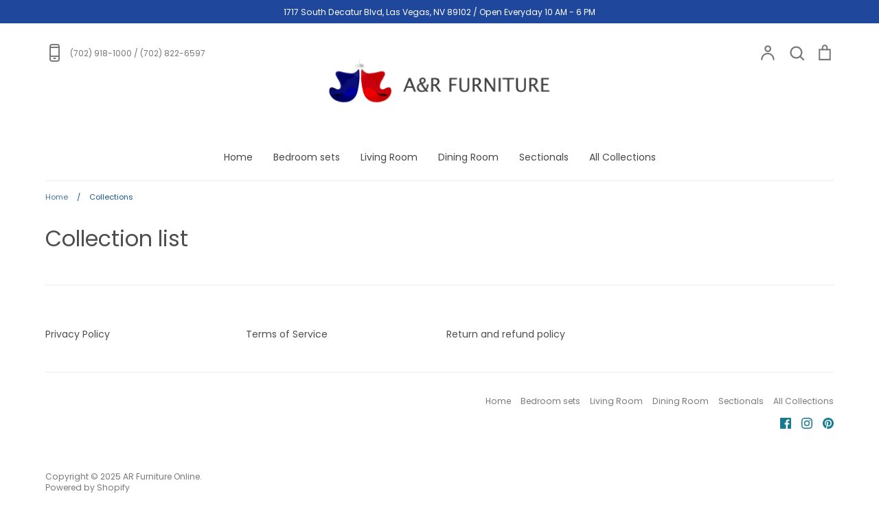

--- FILE ---
content_type: text/css
request_url: https://arfurnitureonline.com/cdn/shop/t/9/assets/styles.css?v=136753576959412323761758182680
body_size: 28745
content:
@font-face{font-family:Poppins;font-weight:400;font-style:normal;src:url(//arfurnitureonline.com/cdn/fonts/poppins/poppins_n4.0ba78fa5af9b0e1a374041b3ceaadf0a43b41362.woff2?h1=YXJmdXJuaXR1cmVvbmxpbmUuY29t&h2=YXJmdXJuaXR1cmV2ZWdhcy5jb20&h3=YXItZnVybml0dXJlLW9ubGluZS5hY2NvdW50Lm15c2hvcGlmeS5jb20&hmac=7fffc9a6baebbb1859639a47ee429ef7fb6170abc45e7627c1464c3592f20440) format("woff2"),url(//arfurnitureonline.com/cdn/fonts/poppins/poppins_n4.214741a72ff2596839fc9760ee7a770386cf16ca.woff?h1=YXJmdXJuaXR1cmVvbmxpbmUuY29t&h2=YXJmdXJuaXR1cmV2ZWdhcy5jb20&h3=YXItZnVybml0dXJlLW9ubGluZS5hY2NvdW50Lm15c2hvcGlmeS5jb20&hmac=e92b864c7b0d0617300661bdf8d7406bcc4509b2008eda1ef465b619e0b8ffaf) format("woff")}@font-face{font-family:Poppins;font-weight:400;font-style:normal;src:url(//arfurnitureonline.com/cdn/fonts/poppins/poppins_n4.0ba78fa5af9b0e1a374041b3ceaadf0a43b41362.woff2?h1=YXJmdXJuaXR1cmVvbmxpbmUuY29t&h2=YXJmdXJuaXR1cmV2ZWdhcy5jb20&h3=YXItZnVybml0dXJlLW9ubGluZS5hY2NvdW50Lm15c2hvcGlmeS5jb20&hmac=7fffc9a6baebbb1859639a47ee429ef7fb6170abc45e7627c1464c3592f20440) format("woff2"),url(//arfurnitureonline.com/cdn/fonts/poppins/poppins_n4.214741a72ff2596839fc9760ee7a770386cf16ca.woff?h1=YXJmdXJuaXR1cmVvbmxpbmUuY29t&h2=YXJmdXJuaXR1cmV2ZWdhcy5jb20&h3=YXItZnVybml0dXJlLW9ubGluZS5hY2NvdW50Lm15c2hvcGlmeS5jb20&hmac=e92b864c7b0d0617300661bdf8d7406bcc4509b2008eda1ef465b619e0b8ffaf) format("woff")}@font-face{font-family:Poppins;font-weight:500;font-style:normal;src:url(//arfurnitureonline.com/cdn/fonts/poppins/poppins_n5.ad5b4b72b59a00358afc706450c864c3c8323842.woff2?h1=YXJmdXJuaXR1cmVvbmxpbmUuY29t&h2=YXJmdXJuaXR1cmV2ZWdhcy5jb20&h3=YXItZnVybml0dXJlLW9ubGluZS5hY2NvdW50Lm15c2hvcGlmeS5jb20&hmac=d302407dd9a1ee407fc915b966c954ba78d5863fa9d0238a2b28c8489072a1be) format("woff2"),url(//arfurnitureonline.com/cdn/fonts/poppins/poppins_n5.33757fdf985af2d24b32fcd84c9a09224d4b2c39.woff?h1=YXJmdXJuaXR1cmVvbmxpbmUuY29t&h2=YXJmdXJuaXR1cmV2ZWdhcy5jb20&h3=YXItZnVybml0dXJlLW9ubGluZS5hY2NvdW50Lm15c2hvcGlmeS5jb20&hmac=3fd03eca60d35b92afa438b8bd096217460e42fe64eacbcbdf5a752877119a26) format("woff")}@font-face{font-family:Poppins;font-weight:700;font-style:normal;src:url(//arfurnitureonline.com/cdn/fonts/poppins/poppins_n7.56758dcf284489feb014a026f3727f2f20a54626.woff2?h1=YXJmdXJuaXR1cmVvbmxpbmUuY29t&h2=YXJmdXJuaXR1cmV2ZWdhcy5jb20&h3=YXItZnVybml0dXJlLW9ubGluZS5hY2NvdW50Lm15c2hvcGlmeS5jb20&hmac=cf162441cf1bb21df24d75b06b64aff61c7f158c8ba873e1164cbfd2ecb8fbdf) format("woff2"),url(//arfurnitureonline.com/cdn/fonts/poppins/poppins_n7.f34f55d9b3d3205d2cd6f64955ff4b36f0cfd8da.woff?h1=YXJmdXJuaXR1cmVvbmxpbmUuY29t&h2=YXJmdXJuaXR1cmV2ZWdhcy5jb20&h3=YXItZnVybml0dXJlLW9ubGluZS5hY2NvdW50Lm15c2hvcGlmeS5jb20&hmac=5da05e97da960562a82089b7f472017676fd645db2b3dbac154012406c776620) format("woff")}@font-face{font-family:Poppins;font-weight:400;font-style:italic;src:url(//arfurnitureonline.com/cdn/fonts/poppins/poppins_i4.846ad1e22474f856bd6b81ba4585a60799a9f5d2.woff2?h1=YXJmdXJuaXR1cmVvbmxpbmUuY29t&h2=YXJmdXJuaXR1cmV2ZWdhcy5jb20&h3=YXItZnVybml0dXJlLW9ubGluZS5hY2NvdW50Lm15c2hvcGlmeS5jb20&hmac=941e49da7d757249476b1bb6ae69c941b4c3881ae496fc32a671e3aae05beeba) format("woff2"),url(//arfurnitureonline.com/cdn/fonts/poppins/poppins_i4.56b43284e8b52fc64c1fd271f289a39e8477e9ec.woff?h1=YXJmdXJuaXR1cmVvbmxpbmUuY29t&h2=YXJmdXJuaXR1cmV2ZWdhcy5jb20&h3=YXItZnVybml0dXJlLW9ubGluZS5hY2NvdW50Lm15c2hvcGlmeS5jb20&hmac=86a1bc6429bd8a7678cb1f7fc2f403df15cbfb1ecb6c9dd4432481358142953d) format("woff")}@font-face{font-family:Poppins;font-weight:700;font-style:italic;src:url(//arfurnitureonline.com/cdn/fonts/poppins/poppins_i7.42fd71da11e9d101e1e6c7932199f925f9eea42d.woff2?h1=YXJmdXJuaXR1cmVvbmxpbmUuY29t&h2=YXJmdXJuaXR1cmV2ZWdhcy5jb20&h3=YXItZnVybml0dXJlLW9ubGluZS5hY2NvdW50Lm15c2hvcGlmeS5jb20&hmac=00de00c8f547b2a9409ea2aad11443f4ddfad28292d96609cbeb071b9f1674b7) format("woff2"),url(//arfurnitureonline.com/cdn/fonts/poppins/poppins_i7.ec8499dbd7616004e21155106d13837fff4cf556.woff?h1=YXJmdXJuaXR1cmVvbmxpbmUuY29t&h2=YXJmdXJuaXR1cmV2ZWdhcy5jb20&h3=YXItZnVybml0dXJlLW9ubGluZS5hY2NvdW50Lm15c2hvcGlmeS5jb20&hmac=22d498939b175cb8635404fc9fcb2fc9296a93f91d67ab2e9324a8915cb0c7f3) format("woff")}@font-face{font-family:Poppins;font-weight:400;font-style:normal;src:url(//arfurnitureonline.com/cdn/fonts/poppins/poppins_n4.0ba78fa5af9b0e1a374041b3ceaadf0a43b41362.woff2?h1=YXJmdXJuaXR1cmVvbmxpbmUuY29t&h2=YXJmdXJuaXR1cmV2ZWdhcy5jb20&h3=YXItZnVybml0dXJlLW9ubGluZS5hY2NvdW50Lm15c2hvcGlmeS5jb20&hmac=7fffc9a6baebbb1859639a47ee429ef7fb6170abc45e7627c1464c3592f20440) format("woff2"),url(//arfurnitureonline.com/cdn/fonts/poppins/poppins_n4.214741a72ff2596839fc9760ee7a770386cf16ca.woff?h1=YXJmdXJuaXR1cmVvbmxpbmUuY29t&h2=YXJmdXJuaXR1cmV2ZWdhcy5jb20&h3=YXItZnVybml0dXJlLW9ubGluZS5hY2NvdW50Lm15c2hvcGlmeS5jb20&hmac=e92b864c7b0d0617300661bdf8d7406bcc4509b2008eda1ef465b619e0b8ffaf) format("woff")}@font-face{font-family:Poppins;font-weight:400;font-style:normal;src:url(//arfurnitureonline.com/cdn/fonts/poppins/poppins_n4.0ba78fa5af9b0e1a374041b3ceaadf0a43b41362.woff2?h1=YXJmdXJuaXR1cmVvbmxpbmUuY29t&h2=YXJmdXJuaXR1cmV2ZWdhcy5jb20&h3=YXItZnVybml0dXJlLW9ubGluZS5hY2NvdW50Lm15c2hvcGlmeS5jb20&hmac=7fffc9a6baebbb1859639a47ee429ef7fb6170abc45e7627c1464c3592f20440) format("woff2"),url(//arfurnitureonline.com/cdn/fonts/poppins/poppins_n4.214741a72ff2596839fc9760ee7a770386cf16ca.woff?h1=YXJmdXJuaXR1cmVvbmxpbmUuY29t&h2=YXJmdXJuaXR1cmV2ZWdhcy5jb20&h3=YXItZnVybml0dXJlLW9ubGluZS5hY2NvdW50Lm15c2hvcGlmeS5jb20&hmac=e92b864c7b0d0617300661bdf8d7406bcc4509b2008eda1ef465b619e0b8ffaf) format("woff")}/*! PhotoSwipe main CSS by Dmitry Semenov | photoswipe.com | MIT license */.pswp{display:none;position:absolute;width:100%;height:100%;left:0;top:0;overflow:hidden;-ms-touch-action:none;touch-action:none;z-index:1500;-webkit-text-size-adjust:100%;-webkit-backface-visibility:hidden;outline:none}.pswp *{-webkit-box-sizing:border-box;box-sizing:border-box}.pswp img{max-width:none}.pswp--animate_opacity{opacity:.001;will-change:opacity;-webkit-transition:opacity 333ms cubic-bezier(.4,0,.22,1);transition:opacity 333ms cubic-bezier(.4,0,.22,1)}.pswp--open{display:block}.pswp--zoom-allowed .pswp__img{cursor:-webkit-zoom-in;cursor:-moz-zoom-in;cursor:zoom-in}.pswp--zoomed-in .pswp__img{cursor:-webkit-grab;cursor:-moz-grab;cursor:grab}.pswp--dragging .pswp__img{cursor:-webkit-grabbing;cursor:-moz-grabbing;cursor:grabbing}.pswp__bg{position:absolute;left:0;top:0;width:100%;height:100%;background:#000;opacity:0;-webkit-transform:translateZ(0);transform:translateZ(0);-webkit-backface-visibility:hidden;will-change:opacity}.pswp__scroll-wrap{position:absolute;left:0;top:0;width:100%;height:100%;overflow:hidden}.pswp__container,.pswp__zoom-wrap{-ms-touch-action:none;touch-action:none;position:absolute;left:0;right:0;top:0;bottom:0}.pswp__container,.pswp__img{-webkit-user-select:none;-moz-user-select:none;-ms-user-select:none;user-select:none;-webkit-tap-highlight-color:transparent;-webkit-touch-callout:none}.pswp__zoom-wrap{position:absolute;width:100%;-webkit-transform-origin:left top;-ms-transform-origin:left top;transform-origin:left top;-webkit-transition:-webkit-transform 333ms cubic-bezier(.4,0,.22,1);transition:transform 333ms cubic-bezier(.4,0,.22,1)}.pswp__bg{will-change:opacity;-webkit-transition:opacity 333ms cubic-bezier(.4,0,.22,1);transition:opacity 333ms cubic-bezier(.4,0,.22,1)}.pswp--animated-in .pswp__bg,.pswp--animated-in .pswp__zoom-wrap{-webkit-transition:none;transition:none}.pswp__container,.pswp__zoom-wrap{-webkit-backface-visibility:hidden}.pswp__item{position:absolute;left:0;right:0;top:0;bottom:0;overflow:hidden}.pswp__img{position:absolute;width:auto;height:auto;top:0;left:0}.pswp__img--placeholder{-webkit-backface-visibility:hidden}.pswp__img--placeholder--blank{background:#222}.pswp--ie .pswp__img{width:100%!important;height:auto!important;left:0;top:0}.pswp__error-msg{position:absolute;left:0;top:50%;width:100%;text-align:center;font-size:14px;line-height:16px;margin-top:-8px;color:#ccc}.pswp__error-msg a{color:#ccc;text-decoration:underline}/*! PhotoSwipe Default UI CSS by Dmitry Semenov | photoswipe.com | MIT license */.pswp__button{width:44px;height:44px;position:relative;background:none;cursor:pointer;overflow:visible;-webkit-appearance:none;display:block;border:0;padding:0;margin:0;float:right;opacity:.75;-webkit-transition:opacity .2s;transition:opacity .2s;-webkit-box-shadow:none;box-shadow:none}.pswp__button:focus,.pswp__button:hover{opacity:1}.pswp__button:active{outline:none;opacity:.9}.pswp__button::-moz-focus-inner{padding:0;border:0}.pswp__ui--over-close .pswp__button--close{opacity:1}.pswp__button,.pswp__button--arrow--left:before,.pswp__button--arrow--right:before{background:url(//arfurnitureonline.com/cdn/shop/t/9/assets/photoswipe-default-skin.png?v=115405504031309184941592870978) 0 0 no-repeat;background-size:264px 88px;width:44px;height:44px}@media (-webkit-min-device-pixel-ratio: 1.1),(-webkit-min-device-pixel-ratio: 1.09375),(min-resolution: 105dpi),(min-resolution: 1.1dppx){.pswp--svg .pswp__button,.pswp--svg .pswp__button--arrow--left:before,.pswp--svg .pswp__button--arrow--right:before{background-image:url(//arfurnitureonline.com/cdn/shop/t/9/assets/photoswipe-default-skin.svg?v=169240992046711858651592870979)}.pswp--svg .pswp__button--arrow--left,.pswp--svg .pswp__button--arrow--right{background:none}}.pswp__button--close{background-position:0 -44px}.pswp__button--share{background-position:-44px -44px}.pswp__button--fs{display:none}.pswp--supports-fs .pswp__button--fs{display:block}.pswp--fs .pswp__button--fs{background-position:-44px 0}.pswp__button--zoom{display:none;background-position:-88px 0}.pswp--zoom-allowed .pswp__button--zoom{display:block}.pswp--zoomed-in .pswp__button--zoom{background-position:-132px 0}.pswp--touch .pswp__button--arrow--left,.pswp--touch .pswp__button--arrow--right{visibility:hidden}.pswp__button--arrow--left,.pswp__button--arrow--right{background:none;top:50%;margin-top:-50px;width:70px;height:100px;position:absolute}.pswp__button--arrow--left{left:0}.pswp__button--arrow--right{right:0}.pswp__button--arrow--left:before,.pswp__button--arrow--right:before{content:"";top:35px;background-color:#0000004d;height:30px;width:32px;position:absolute}.pswp__button--arrow--left:before{left:6px;background-position:-138px -44px}.pswp__button--arrow--right:before{right:6px;background-position:-94px -44px}.pswp__counter,.pswp__share-modal{-webkit-user-select:none;-moz-user-select:none;-ms-user-select:none;user-select:none}.pswp__share-modal{display:block;background:#00000080;width:100%;height:100%;top:0;left:0;padding:10px;position:absolute;z-index:1600;opacity:0;-webkit-transition:opacity .25s ease-out;transition:opacity .25s ease-out;-webkit-backface-visibility:hidden;will-change:opacity}.pswp__share-modal--hidden{display:none}.pswp__share-tooltip{z-index:1620;position:absolute;background:#fff;top:56px;border-radius:2px;display:block;width:auto;right:44px;-webkit-box-shadow:0 2px 5px rgba(0,0,0,.25);box-shadow:0 2px 5px #00000040;-webkit-transform:translateY(6px);-ms-transform:translateY(6px);transform:translateY(6px);-webkit-transition:-webkit-transform .25s;transition:transform .25s;-webkit-backface-visibility:hidden;will-change:transform}.pswp__share-tooltip a{display:block;padding:8px 12px;color:#000;text-decoration:none;font-size:14px;line-height:18px}.pswp__share-tooltip a:hover{text-decoration:none;color:#000}.pswp__share-tooltip a:first-child{border-radius:2px 2px 0 0}.pswp__share-tooltip a:last-child{border-radius:0 0 2px 2px}.pswp__share-modal--fade-in{opacity:1}.pswp__share-modal--fade-in .pswp__share-tooltip{-webkit-transform:translateY(0);-ms-transform:translateY(0);transform:translateY(0)}.pswp--touch .pswp__share-tooltip a{padding:16px 12px}a.pswp__share--facebook:before{content:"";display:block;width:0;height:0;position:absolute;top:-12px;right:15px;border:6px solid transparent;border-bottom-color:#fff;-webkit-pointer-events:none;-moz-pointer-events:none;pointer-events:none}a.pswp__share--facebook:hover{background:#3e5c9a;color:#fff}a.pswp__share--facebook:hover:before{border-bottom-color:#3e5c9a}a.pswp__share--twitter:hover{background:#55acee;color:#fff}a.pswp__share--pinterest:hover{background:#ccc;color:#ce272d}a.pswp__share--download:hover{background:#ddd}.pswp__counter{position:absolute;left:0;top:0;height:44px;font-size:13px;line-height:44px;color:#fff;opacity:.75;padding:0 10px}.pswp__caption{position:absolute;left:0;bottom:0;width:100%;min-height:44px}.pswp__caption small{font-size:11px;color:#bbb}.pswp__caption__center{text-align:left;max-width:420px;margin:0 auto;font-size:13px;padding:10px;line-height:20px;color:#ccc}.pswp__caption--empty{display:none}.pswp__caption--fake{visibility:hidden}.pswp__preloader{width:44px;height:44px;position:absolute;top:0;left:50%;margin-left:-22px;opacity:0;-webkit-transition:opacity .25s ease-out;transition:opacity .25s ease-out;will-change:opacity;direction:ltr}.pswp__preloader__icn{width:20px;height:20px;margin:12px}.pswp__preloader--active{opacity:1}.pswp__preloader--active .pswp__preloader__icn{background:url(//arfurnitureonline.com/cdn/shop/t/9/assets/preloader.gif?v=77008736554601496081592870979) 0 0 no-repeat}.pswp--css_animation .pswp__preloader--active{opacity:1}.pswp--css_animation .pswp__preloader--active .pswp__preloader__icn{-webkit-animation:clockwise .5s linear infinite;animation:clockwise .5s linear infinite}.pswp--css_animation .pswp__preloader--active .pswp__preloader__donut{-webkit-animation:donut-rotate 1s cubic-bezier(.4,0,.22,1) infinite;animation:donut-rotate 1s cubic-bezier(.4,0,.22,1) infinite}.pswp--css_animation .pswp__preloader__icn{background:none;opacity:.75;width:14px;height:14px;position:absolute;left:15px;top:15px;margin:0}.pswp--css_animation .pswp__preloader__cut{position:relative;width:7px;height:14px;overflow:hidden}.pswp--css_animation .pswp__preloader__donut{-webkit-box-sizing:border-box;box-sizing:border-box;width:14px;height:14px;border:2px solid #FFF;border-radius:50%;border-left-color:transparent;border-bottom-color:transparent;position:absolute;top:0;left:0;background:none;margin:0}@media screen and (max-width: 1024px){.pswp__preloader{position:relative;left:auto;top:auto;margin:0;float:right}}@-webkit-keyframes clockwise{0%{-webkit-transform:rotate(0deg);transform:rotate(0)}to{-webkit-transform:rotate(360deg);transform:rotate(360deg)}}@keyframes clockwise{0%{-webkit-transform:rotate(0deg);transform:rotate(0)}to{-webkit-transform:rotate(360deg);transform:rotate(360deg)}}@-webkit-keyframes donut-rotate{0%{-webkit-transform:rotate(0);transform:rotate(0)}50%{-webkit-transform:rotate(-140deg);transform:rotate(-140deg)}to{-webkit-transform:rotate(0);transform:rotate(0)}}@keyframes donut-rotate{0%{-webkit-transform:rotate(0);transform:rotate(0)}50%{-webkit-transform:rotate(-140deg);transform:rotate(-140deg)}to{-webkit-transform:rotate(0);transform:rotate(0)}}.pswp__ui{-webkit-font-smoothing:auto;visibility:visible;opacity:1;z-index:1550}.pswp__top-bar{position:absolute;left:0;top:0;height:44px;width:100%}.pswp__caption,.pswp__top-bar,.pswp--has_mouse .pswp__button--arrow--left,.pswp--has_mouse .pswp__button--arrow--right{-webkit-backface-visibility:hidden;will-change:opacity;-webkit-transition:opacity 333ms cubic-bezier(.4,0,.22,1);transition:opacity 333ms cubic-bezier(.4,0,.22,1)}.pswp--has_mouse .pswp__button--arrow--left,.pswp--has_mouse .pswp__button--arrow--right{visibility:visible}.pswp__top-bar,.pswp__caption{background-color:#00000080}.pswp__ui--fit .pswp__top-bar,.pswp__ui--fit .pswp__caption{background-color:#0000004d}.pswp__ui--idle .pswp__top-bar,.pswp__ui--idle .pswp__button--arrow--left,.pswp__ui--idle .pswp__button--arrow--right{opacity:0}.pswp__ui--hidden .pswp__top-bar,.pswp__ui--hidden .pswp__caption,.pswp__ui--hidden .pswp__button--arrow--left,.pswp__ui--hidden .pswp__button--arrow--right{opacity:.001}.pswp__ui--one-slide .pswp__button--arrow--left,.pswp__ui--one-slide .pswp__button--arrow--right,.pswp__ui--one-slide .pswp__counter{display:none}.pswp__element--disabled{display:none!important}.pswp--minimal--dark .pswp__top-bar{background:none}.slick-slider{position:relative;display:block;-moz-box-sizing:border-box;box-sizing:border-box;-webkit-touch-callout:none;-webkit-user-select:none;-khtml-user-select:none;-moz-user-select:none;-ms-user-select:none;user-select:none;-webkit-tap-highlight-color:transparent}.slick-list{position:relative;display:block;overflow:hidden;margin:0;padding:0}.slick-list:focus{outline:none}.slick-list.dragging{cursor:pointer;cursor:hand}.slick-slider .slick-track,.slick-slider .slick-list{-webkit-transform:translate3d(0,0,0);-moz-transform:translate3d(0,0,0);-ms-transform:translate3d(0,0,0);-o-transform:translate3d(0,0,0);transform:translateZ(0)}.slick-track{position:relative;top:0;left:0;display:block;margin-left:auto;margin-right:auto}.slick-track:before,.slick-track:after{display:table;content:""}.slick-track:after{clear:both}.slick-loading .slick-track{visibility:hidden}.slick-slide{display:none;float:left;min-height:1px}[dir=rtl] .slick-slide{float:right}.slick-slide img{display:block}.slick-slide.slick-loading img{display:none}.slick-slide.dragging img{pointer-events:none}.slick-initialized .slick-slide{display:block}.slick-loading .slick-slide{visibility:hidden}.slick-vertical .slick-slide{display:block;height:auto;border:1px solid transparent}.slick-arrow.slick-hidden{display:none}.slick-loading .slick-list{background:#fff url(//arfurnitureonline.com/cdn/shop/t/9/assets/preloader.gif?v=77008736554601496081592870979) center center no-repeat}.slick-prev,.slick-next{min-width:0;border-radius:0;font-size:0;line-height:0;position:absolute;top:50%;display:block;width:44px;height:44px;padding:0;-webkit-transform:translate(0,-50%);-ms-transform:translate(0,-50%);transform:translateY(-50%);cursor:pointer;color:transparent;border:none;outline:none;background:transparent}.slick-prev:hover,.slick-prev:focus,.slick-next:hover,.slick-next:focus{color:transparent;outline:none;background:transparent}.slick-prev:hover:before,.slick-prev:focus:before,.slick-next:hover:before,.slick-next:focus:before{opacity:1}.slick-prev.slick-disabled:before,.slick-next.slick-disabled:before{opacity:.25}.slick-prev{left:-25px}[dir=rtl] .slick-prev{right:-25px;left:auto}.slick-next{right:-25px}[dir=rtl] .slick-next{right:auto;left:-25px}.slick-dots{position:absolute;bottom:15px;width:100%;padding:0 20px;margin:0;list-style:none;text-align:center}.slick-dots li{display:inline-block;margin:0 7px;padding:0}.slick-dots li button{font-size:0;line-height:0;display:block;width:10px;height:10px;padding:0;min-width:0;cursor:pointer;color:transparent;border:2px solid #fff;outline:none;background:transparent;border-radius:10px;transition:all .15s}.slick-dots li button:hover,.slick-dots li button:focus{outline:none}.slick-dots li button:hover:before,.slick-dots li button:focus:before{opacity:1}.slick-dots li.slick-active button{background:#fff}@media (max-width: 767px){.slick-dots li{margin:0 6px}.slick-dots li button{width:8px;height:8px;border:1px solid #fff}}.slick-external-controls{position:relative;margin:0 0 15px}.slick-external-controls .slick-dots{position:static;padding:0 44px}.slick-external-controls .slick-dots li{vertical-align:middle}.slick-external-controls .slick-dots li button{border-color:#797979;background:transparent;opacity:.5}.slick-external-controls .slick-dots li.slick-active button{border-color:#797979;background:#797979;opacity:1}@media (max-width: 767px){.slick-external-controls .slick-dots li button{width:9px;height:9px}}.slick-external-controls .slick-next,.slick-external-controls .slick-prev{top:-10px;transform:none}.slick-external-controls .slick-next.slick-disabled,.slick-external-controls .slick-prev.slick-disabled{opacity:.25}.slick-external-controls .slick-prev{left:-15px}.slick-external-controls .slick-next{right:-15px}#colorbox,#cboxOverlay,#cboxWrapper{position:absolute;top:0;left:0;z-index:9999;overflow:hidden;-webkit-transform:translate3d(0,0,0)}#cboxWrapper{max-width:none}#cboxOverlay{position:fixed;width:100%;height:100%}#cboxMiddleLeft,#cboxBottomLeft{clear:left}#cboxContent{position:relative}#cboxLoadedContent{overflow:auto;-webkit-overflow-scrolling:touch}#cboxTitle{margin:0}#cboxLoadingOverlay,#cboxLoadingGraphic{position:absolute;top:0;left:0;width:100%;height:100%}#cboxPrevious,#cboxNext,#cboxClose,#cboxSlideshow{cursor:pointer}.cboxPhoto{float:left;margin:auto;border:0;display:block;max-width:none;-ms-interpolation-mode:bicubic}.cboxIframe{width:100%;height:100%;display:block;border:0;padding:0;margin:0}#colorbox,#cboxContent,#cboxLoadedContent{box-sizing:content-box;-moz-box-sizing:content-box;-webkit-box-sizing:content-box}#colorbox{margin-top:5px;border-radius:3px;box-shadow:0 0 4px 4px #00000026}#colorbox,#cboxWrapper{overflow:visible!important}#cboxOverlay{background:#0006}#cboxContent{background-color:#fff;border-radius:3px}@media only screen and (max-width: 767px){#colorbox{border-radius:0}}#cboxClose{position:absolute;top:0;right:0;width:48px;height:48px;min-width:0;margin:0;padding:0;border:none;box-shadow:none;background-color:transparent;background-image:url("data:image/svg+xml,%3Csvg xmlns='http://www.w3.org/2000/svg' stroke='%23989898' width='24' height='24' viewBox='0 0 24 24' fill='none' stroke-width='2' stroke-linecap='round' stroke-linejoin='round' class='feather feather-x'%3E%3Cline x1='18' y1='6' x2='6' y2='18'%3E%3C/line%3E%3Cline x1='6' y1='6' x2='18' y2='18'%3E%3C/line%3E%3C/svg%3E%0A");background-repeat:no-repeat;background-size:24px 24px;background-position:center center;overflow:hidden;text-indent:-100px}#cboxClose:hover{background-color:transparent;border:none}.lightbox-content{width:600px}@media (max-width: 680px){.lightbox-content{width:90vw;padding-left:20px;padding-right:20px}.lightbox-content .container{padding-left:0;padding-right:0}}#colorbox.colorbox--enable-trans{transition:opacity .25s}#colorbox.colorbox--hide{opacity:0!important}.select2-container{box-sizing:border-box;display:inline-block;margin:0;position:relative;vertical-align:middle}.select2-container .select2-selection--single{box-sizing:border-box;cursor:pointer;display:block;height:28px;user-select:none;-webkit-user-select:none}.select2-container .select2-selection--single .select2-selection__rendered{display:block;padding-left:8px;padding-right:20px;overflow:hidden;text-overflow:ellipsis;white-space:nowrap}.select2-container .select2-selection--single .select2-selection__clear{position:relative}.select2-container[dir=rtl] .select2-selection--single .select2-selection__rendered{padding-right:8px;padding-left:20px}.select2-container .select2-selection--multiple{box-sizing:border-box;cursor:pointer;display:block;min-height:32px;user-select:none;-webkit-user-select:none}.select2-container .select2-selection--multiple .select2-selection__rendered{display:inline-block;overflow:hidden;padding-left:8px;text-overflow:ellipsis;white-space:nowrap}.select2-container .select2-search--inline{float:left}.select2-container .select2-search--inline .select2-search__field{box-sizing:border-box;border:none;font-size:100%;margin-top:5px;padding:0}.select2-container .select2-search--inline .select2-search__field::-webkit-search-cancel-button{-webkit-appearance:none}.select2-dropdown{background-color:#fff;border:1px solid #aaa;border-radius:4px;box-sizing:border-box;display:block;position:absolute;left:-100000px;width:100%;z-index:1051}.select2-results{display:block}.select2-results__options{list-style:none;margin:0;padding:0}.select2-results__option{padding:6px;user-select:none;-webkit-user-select:none}.select2-results__option[aria-selected]{cursor:pointer}.select2-container--open .select2-dropdown{left:0}.select2-container--open .select2-dropdown--above{border-bottom:none;border-bottom-left-radius:0;border-bottom-right-radius:0}.select2-container--open .select2-dropdown--below{border-top:none;border-top-left-radius:0;border-top-right-radius:0}.select2-search--dropdown{display:block;padding:4px}.select2-search--dropdown .select2-search__field{padding:4px;width:100%;box-sizing:border-box}.select2-search--dropdown .select2-search__field::-webkit-search-cancel-button{-webkit-appearance:none}.select2-search--dropdown.select2-search--hide{display:none}.select2-close-mask{border:0;margin:0;padding:0;display:block;position:fixed;left:0;top:0;min-height:100%;min-width:100%;height:auto;width:auto;opacity:0;z-index:99;background-color:#fff;filter:alpha(opacity=0)}.select2-hidden-accessible{border:0!important;clip:rect(0 0 0 0)!important;-webkit-clip-path:inset(50%)!important;clip-path:inset(50%)!important;height:1px!important;overflow:hidden!important;padding:0!important;position:absolute!important;width:1px!important;white-space:nowrap!important}.select2-container--default .select2-selection--single{background-color:#fff;border:1px solid #eaeaea;border-radius:4px}.select2-container--default .select2-selection--single .select2-selection__rendered{color:#444;line-height:28px}.select2-container--default .select2-selection--single .select2-selection__clear{cursor:pointer;float:right;font-weight:700}.select2-container--default .select2-selection--single .select2-selection__placeholder{color:#999}.select2-container--default .select2-selection--single .select2-selection__arrow{height:26px;position:absolute;top:1px;right:1px;width:20px}.select2-container--default .select2-selection--single .select2-selection__arrow b{border-color:#888 transparent transparent transparent;border-style:solid;border-width:5px 4px 0 4px;height:0;left:50%;margin-left:-4px;margin-top:-2px;position:absolute;top:50%;width:0}.select2-container--default[dir=rtl] .select2-selection--single .select2-selection__clear{float:left}.select2-container--default[dir=rtl] .select2-selection--single .select2-selection__arrow{left:1px;right:auto}.select2-container--default.select2-container--disabled .select2-selection--single{background-color:#eee;cursor:default}.select2-container--default.select2-container--disabled .select2-selection--single .select2-selection__clear{display:none}.select2-container--default.select2-container--open .select2-selection--single .select2-selection__arrow b{border-color:transparent transparent #888 transparent;border-width:0 4px 5px 4px}.select2-container--default .select2-selection--multiple{background-color:#fff;border:1px solid #aaa;border-radius:4px;cursor:text}.select2-container--default .select2-selection--multiple .select2-selection__rendered{box-sizing:border-box;list-style:none;margin:0;padding:0 5px;width:100%}.select2-container--default .select2-selection--multiple .select2-selection__rendered li{list-style:none}.select2-container--default .select2-selection--multiple .select2-selection__placeholder{color:#999;margin-top:5px;float:left}.select2-container--default .select2-selection--multiple .select2-selection__clear{cursor:pointer;float:right;font-weight:700;margin-top:5px;margin-right:10px}.select2-container--default .select2-selection--multiple .select2-selection__choice{background-color:#e4e4e4;border:1px solid #aaa;border-radius:4px;cursor:default;float:left;margin-right:5px;margin-top:5px;padding:0 5px}.select2-container--default .select2-selection--multiple .select2-selection__choice__remove{color:#999;cursor:pointer;display:inline-block;font-weight:700;margin-right:2px}.select2-container--default .select2-selection--multiple .select2-selection__choice__remove:hover{color:#333}.select2-container--default[dir=rtl] .select2-selection--multiple .select2-selection__choice,.select2-container--default[dir=rtl] .select2-selection--multiple .select2-selection__placeholder,.select2-container--default[dir=rtl] .select2-selection--multiple .select2-search--inline{float:right}.select2-container--default[dir=rtl] .select2-selection--multiple .select2-selection__choice{margin-left:5px;margin-right:auto}.select2-container--default[dir=rtl] .select2-selection--multiple .select2-selection__choice__remove{margin-left:2px;margin-right:auto}.select2-container--default.select2-container--focus .select2-selection--multiple{border:solid black 1px;outline:0}.select2-container--default.select2-container--disabled .select2-selection--multiple{background-color:#eee;cursor:default}.select2-container--default.select2-container--disabled .select2-selection__choice__remove{display:none}.select2-container--default.select2-container--open.select2-container--above .select2-selection--single,.select2-container--default.select2-container--open.select2-container--above .select2-selection--multiple{border-top-left-radius:0;border-top-right-radius:0}.select2-container--default.select2-container--open.select2-container--below .select2-selection--single,.select2-container--default.select2-container--open.select2-container--below .select2-selection--multiple{border-bottom-left-radius:0;border-bottom-right-radius:0}.select2-container--default .select2-search--dropdown .select2-search__field{border:1px solid #aaa}.select2-container--default .select2-search--inline .select2-search__field{background:transparent;border:none;outline:0;box-shadow:none;-webkit-appearance:textfield}.select2-container--default .select2-results>.select2-results__options{max-height:200px;overflow-y:auto}.select2-container--default .select2-results__option[role=group]{padding:0}.select2-container--default .select2-results__option[aria-disabled=true]{color:#999}.select2-container--default .select2-results__option[aria-selected=true]{background-color:#ddd}.select2-container--default .select2-results__option .select2-results__option{padding-left:1em}.select2-container--default .select2-results__option .select2-results__option .select2-results__group{padding-left:0}.select2-container--default .select2-results__option .select2-results__option .select2-results__option{margin-left:-1em;padding-left:2em}.select2-container--default .select2-results__option .select2-results__option .select2-results__option .select2-results__option{margin-left:-2em;padding-left:3em}.select2-container--default .select2-results__option .select2-results__option .select2-results__option .select2-results__option .select2-results__option{margin-left:-3em;padding-left:4em}.select2-container--default .select2-results__option .select2-results__option .select2-results__option .select2-results__option .select2-results__option .select2-results__option{margin-left:-4em;padding-left:5em}.select2-container--default .select2-results__option .select2-results__option .select2-results__option .select2-results__option .select2-results__option .select2-results__option .select2-results__option{margin-left:-5em;padding-left:6em}.select2-container--default .select2-results__option--highlighted[aria-selected]{background-color:#5897fb;color:#fff}.select2-container--default .select2-results__group{cursor:default;display:block;padding:6px}.select2-container--classic .select2-selection--single{background-color:#f7f7f7;border:1px solid #aaa;border-radius:4px;outline:0;background-image:-webkit-linear-gradient(top,white 50%,#eeeeee 100%);background-image:-o-linear-gradient(top,white 50%,#eeeeee 100%);background-image:linear-gradient(to bottom,#fff 50%,#eee);background-repeat:repeat-x;filter:progid:DXImageTransform.Microsoft.gradient(startColorstr="#FFFFFFFF",endColorstr="#FFEEEEEE",GradientType=0)}.select2-container--classic .select2-selection--single:focus{border:1px solid #5897fb}.select2-container--classic .select2-selection--single .select2-selection__rendered{color:#444;line-height:28px}.select2-container--classic .select2-selection--single .select2-selection__clear{cursor:pointer;float:right;font-weight:700;margin-right:10px}.select2-container--classic .select2-selection--single .select2-selection__placeholder{color:#999}.select2-container--classic .select2-selection--single .select2-selection__arrow{background-color:#ddd;border:none;border-left:1px solid #aaa;border-top-right-radius:4px;border-bottom-right-radius:4px;height:26px;position:absolute;top:1px;right:1px;width:20px;background-image:-webkit-linear-gradient(top,#eeeeee 50%,#cccccc 100%);background-image:-o-linear-gradient(top,#eeeeee 50%,#cccccc 100%);background-image:linear-gradient(to bottom,#eee 50%,#ccc);background-repeat:repeat-x;filter:progid:DXImageTransform.Microsoft.gradient(startColorstr="#FFEEEEEE",endColorstr="#FFCCCCCC",GradientType=0)}.select2-container--classic .select2-selection--single .select2-selection__arrow b{border-color:#888 transparent transparent transparent;border-style:solid;border-width:5px 4px 0 4px;height:0;left:50%;margin-left:-4px;margin-top:-2px;position:absolute;top:50%;width:0}.select2-container--classic[dir=rtl] .select2-selection--single .select2-selection__clear{float:left}.select2-container--classic[dir=rtl] .select2-selection--single .select2-selection__arrow{border:none;border-right:1px solid #aaa;border-radius:4px 0 0 4px;left:1px;right:auto}.select2-container--classic.select2-container--open .select2-selection--single{border:1px solid #5897fb}.select2-container--classic.select2-container--open .select2-selection--single .select2-selection__arrow{background:transparent;border:none}.select2-container--classic.select2-container--open .select2-selection--single .select2-selection__arrow b{border-color:transparent transparent #888 transparent;border-width:0 4px 5px 4px}.select2-container--classic.select2-container--open.select2-container--above .select2-selection--single{border-top:none;border-top-left-radius:0;border-top-right-radius:0;background-image:-webkit-linear-gradient(top,white 0%,#eeeeee 50%);background-image:-o-linear-gradient(top,white 0%,#eeeeee 50%);background-image:linear-gradient(to bottom,#fff,#eee 50%);background-repeat:repeat-x;filter:progid:DXImageTransform.Microsoft.gradient(startColorstr="#FFFFFFFF",endColorstr="#FFEEEEEE",GradientType=0)}.select2-container--classic.select2-container--open.select2-container--below .select2-selection--single{border-bottom:none;border-bottom-left-radius:0;border-bottom-right-radius:0;background-image:-webkit-linear-gradient(top,#eeeeee 50%,white 100%);background-image:-o-linear-gradient(top,#eeeeee 50%,white 100%);background-image:linear-gradient(to bottom,#eee 50%,#fff);background-repeat:repeat-x;filter:progid:DXImageTransform.Microsoft.gradient(startColorstr="#FFEEEEEE",endColorstr="#FFFFFFFF",GradientType=0)}.select2-container--classic .select2-selection--multiple{background-color:#fff;border:1px solid #aaa;border-radius:4px;cursor:text;outline:0}.select2-container--classic .select2-selection--multiple:focus{border:1px solid #5897fb}.select2-container--classic .select2-selection--multiple .select2-selection__rendered{list-style:none;margin:0;padding:0 5px}.select2-container--classic .select2-selection--multiple .select2-selection__clear{display:none}.select2-container--classic .select2-selection--multiple .select2-selection__choice{background-color:#e4e4e4;border:1px solid #aaa;border-radius:4px;cursor:default;float:left;margin-right:5px;margin-top:5px;padding:0 5px}.select2-container--classic .select2-selection--multiple .select2-selection__choice__remove{color:#888;cursor:pointer;display:inline-block;font-weight:700;margin-right:2px}.select2-container--classic .select2-selection--multiple .select2-selection__choice__remove:hover{color:#555}.select2-container--classic[dir=rtl] .select2-selection--multiple .select2-selection__choice{float:right;margin-left:5px;margin-right:auto}.select2-container--classic[dir=rtl] .select2-selection--multiple .select2-selection__choice__remove{margin-left:2px;margin-right:auto}.select2-container--classic.select2-container--open .select2-selection--multiple{border:1px solid #5897fb}.select2-container--classic.select2-container--open.select2-container--above .select2-selection--multiple{border-top:none;border-top-left-radius:0;border-top-right-radius:0}.select2-container--classic.select2-container--open.select2-container--below .select2-selection--multiple{border-bottom:none;border-bottom-left-radius:0;border-bottom-right-radius:0}.select2-container--classic .select2-search--dropdown .select2-search__field{border:1px solid #aaa;outline:0}.select2-container--classic .select2-search--inline .select2-search__field{outline:0;box-shadow:none}.select2-container--classic .select2-dropdown{background-color:#fff;border:1px solid transparent}.select2-container--classic .select2-dropdown--above{border-bottom:none}.select2-container--classic .select2-dropdown--below{border-top:none}.select2-container--classic .select2-results>.select2-results__options{max-height:200px;overflow-y:auto}.select2-container--classic .select2-results__option[role=group]{padding:0}.select2-container--classic .select2-results__option[aria-disabled=true]{color:gray}.select2-container--classic .select2-results__option--highlighted[aria-selected]{background-color:#3875d7;color:#fff}.select2-container--classic .select2-results__group{cursor:default;display:block;padding:6px}.select2-container--classic.select2-container--open .select2-dropdown{border-color:#5897fb}.swiper-container{margin:0 auto;position:relative;overflow:hidden;list-style:none;padding:0;z-index:1}.swiper-container-no-flexbox .swiper-slide{float:left}.swiper-container-vertical>.swiper-wrapper{-webkit-box-orient:vertical;-webkit-box-direction:normal;-webkit-flex-direction:column;-ms-flex-direction:column;flex-direction:column}.swiper-wrapper{position:relative;width:100%;height:100%;z-index:1;display:-webkit-box;display:-webkit-flex;display:-ms-flexbox;display:flex;-webkit-transition-property:-webkit-transform;transition-property:-webkit-transform;-o-transition-property:transform;transition-property:transform;transition-property:transform,-webkit-transform;-webkit-box-sizing:content-box;box-sizing:content-box}.swiper-container-android .swiper-slide,.swiper-wrapper{-webkit-transform:translate3d(0px,0,0);transform:translateZ(0)}.swiper-container-multirow>.swiper-wrapper{-webkit-flex-wrap:wrap;-ms-flex-wrap:wrap;flex-wrap:wrap}.swiper-container-free-mode>.swiper-wrapper{-webkit-transition-timing-function:ease-out;-o-transition-timing-function:ease-out;transition-timing-function:ease-out;margin:0 auto}.swiper-slide{-webkit-flex-shrink:0;-ms-flex-negative:0;flex-shrink:0;width:100%;height:100%;position:relative;-webkit-transition-property:-webkit-transform;transition-property:-webkit-transform;-o-transition-property:transform;transition-property:transform;transition-property:transform,-webkit-transform}.swiper-invisible-blank-slide{visibility:hidden}.swiper-container-autoheight,.swiper-container-autoheight .swiper-slide{height:auto}.swiper-container-autoheight .swiper-wrapper{-webkit-box-align:start;-webkit-align-items:flex-start;-ms-flex-align:start;align-items:flex-start;-webkit-transition-property:height,-webkit-transform;transition-property:height,-webkit-transform;-o-transition-property:transform,height;transition-property:transform,height;transition-property:transform,height,-webkit-transform}.swiper-container-3d{-webkit-perspective:1200px;perspective:1200px}.swiper-container-3d .swiper-wrapper,.swiper-container-3d .swiper-slide,.swiper-container-3d .swiper-slide-shadow-left,.swiper-container-3d .swiper-slide-shadow-right,.swiper-container-3d .swiper-slide-shadow-top,.swiper-container-3d .swiper-slide-shadow-bottom,.swiper-container-3d .swiper-cube-shadow{-webkit-transform-style:preserve-3d;transform-style:preserve-3d}.swiper-container-3d .swiper-slide-shadow-left,.swiper-container-3d .swiper-slide-shadow-right,.swiper-container-3d .swiper-slide-shadow-top,.swiper-container-3d .swiper-slide-shadow-bottom{position:absolute;left:0;top:0;width:100%;height:100%;pointer-events:none;z-index:10}.swiper-container-3d .swiper-slide-shadow-left{background-image:-webkit-gradient(linear,right top,left top,from(rgba(0,0,0,.5)),to(rgba(0,0,0,0)));background-image:-webkit-linear-gradient(right,rgba(0,0,0,.5),rgba(0,0,0,0));background-image:-o-linear-gradient(right,rgba(0,0,0,.5),rgba(0,0,0,0));background-image:linear-gradient(to left,#00000080,#0000)}.swiper-container-3d .swiper-slide-shadow-right{background-image:-webkit-gradient(linear,left top,right top,from(rgba(0,0,0,.5)),to(rgba(0,0,0,0)));background-image:-webkit-linear-gradient(left,rgba(0,0,0,.5),rgba(0,0,0,0));background-image:-o-linear-gradient(left,rgba(0,0,0,.5),rgba(0,0,0,0));background-image:linear-gradient(to right,#00000080,#0000)}.swiper-container-3d .swiper-slide-shadow-top{background-image:-webkit-gradient(linear,left bottom,left top,from(rgba(0,0,0,.5)),to(rgba(0,0,0,0)));background-image:-webkit-linear-gradient(bottom,rgba(0,0,0,.5),rgba(0,0,0,0));background-image:-o-linear-gradient(bottom,rgba(0,0,0,.5),rgba(0,0,0,0));background-image:linear-gradient(to top,#00000080,#0000)}.swiper-container-3d .swiper-slide-shadow-bottom{background-image:-webkit-gradient(linear,left top,left bottom,from(rgba(0,0,0,.5)),to(rgba(0,0,0,0)));background-image:-webkit-linear-gradient(top,rgba(0,0,0,.5),rgba(0,0,0,0));background-image:-o-linear-gradient(top,rgba(0,0,0,.5),rgba(0,0,0,0));background-image:linear-gradient(to bottom,#00000080,#0000)}.swiper-container-wp8-horizontal,.swiper-container-wp8-horizontal>.swiper-wrapper{-ms-touch-action:pan-y;touch-action:pan-y}.swiper-container-wp8-vertical,.swiper-container-wp8-vertical>.swiper-wrapper{-ms-touch-action:pan-x;touch-action:pan-x}.swiper-button-prev,.swiper-button-next{position:absolute;top:50%;width:27px;height:44px;margin-top:-22px;z-index:10;cursor:pointer;background-size:27px 44px;background-position:center;background-repeat:no-repeat}.swiper-button-prev.swiper-button-disabled,.swiper-button-next.swiper-button-disabled{opacity:.35;cursor:auto;pointer-events:none}.swiper-button-prev,.swiper-container-rtl .swiper-button-next{background-image:url("data:image/svg+xml;charset=utf-8,%3Csvg%20xmlns%3D'http%3A%2F%2Fwww.w3.org%2F2000%2Fsvg'%20viewBox%3D'0%200%2027%2044'%3E%3Cpath%20d%3D'M0%2C22L22%2C0l2.1%2C2.1L4.2%2C22l19.9%2C19.9L22%2C44L0%2C22L0%2C22L0%2C22z'%20fill%3D'%23007aff'%2F%3E%3C%2Fsvg%3E");left:10px;right:auto}.swiper-button-next,.swiper-container-rtl .swiper-button-prev{background-image:url("data:image/svg+xml;charset=utf-8,%3Csvg%20xmlns%3D'http%3A%2F%2Fwww.w3.org%2F2000%2Fsvg'%20viewBox%3D'0%200%2027%2044'%3E%3Cpath%20d%3D'M27%2C22L27%2C22L5%2C44l-2.1-2.1L22.8%2C22L2.9%2C2.1L5%2C0L27%2C22L27%2C22z'%20fill%3D'%23007aff'%2F%3E%3C%2Fsvg%3E");right:10px;left:auto}.swiper-button-prev.swiper-button-white,.swiper-container-rtl .swiper-button-next.swiper-button-white{background-image:url("data:image/svg+xml;charset=utf-8,%3Csvg%20xmlns%3D'http%3A%2F%2Fwww.w3.org%2F2000%2Fsvg'%20viewBox%3D'0%200%2027%2044'%3E%3Cpath%20d%3D'M0%2C22L22%2C0l2.1%2C2.1L4.2%2C22l19.9%2C19.9L22%2C44L0%2C22L0%2C22L0%2C22z'%20fill%3D'%23ffffff'%2F%3E%3C%2Fsvg%3E")}.swiper-button-next.swiper-button-white,.swiper-container-rtl .swiper-button-prev.swiper-button-white{background-image:url("data:image/svg+xml;charset=utf-8,%3Csvg%20xmlns%3D'http%3A%2F%2Fwww.w3.org%2F2000%2Fsvg'%20viewBox%3D'0%200%2027%2044'%3E%3Cpath%20d%3D'M27%2C22L27%2C22L5%2C44l-2.1-2.1L22.8%2C22L2.9%2C2.1L5%2C0L27%2C22L27%2C22z'%20fill%3D'%23ffffff'%2F%3E%3C%2Fsvg%3E")}.swiper-button-prev.swiper-button-black,.swiper-container-rtl .swiper-button-next.swiper-button-black{background-image:url("data:image/svg+xml;charset=utf-8,%3Csvg%20xmlns%3D'http%3A%2F%2Fwww.w3.org%2F2000%2Fsvg'%20viewBox%3D'0%200%2027%2044'%3E%3Cpath%20d%3D'M0%2C22L22%2C0l2.1%2C2.1L4.2%2C22l19.9%2C19.9L22%2C44L0%2C22L0%2C22L0%2C22z'%20fill%3D'%23000000'%2F%3E%3C%2Fsvg%3E")}.swiper-button-next.swiper-button-black,.swiper-container-rtl .swiper-button-prev.swiper-button-black{background-image:url("data:image/svg+xml;charset=utf-8,%3Csvg%20xmlns%3D'http%3A%2F%2Fwww.w3.org%2F2000%2Fsvg'%20viewBox%3D'0%200%2027%2044'%3E%3Cpath%20d%3D'M27%2C22L27%2C22L5%2C44l-2.1-2.1L22.8%2C22L2.9%2C2.1L5%2C0L27%2C22L27%2C22z'%20fill%3D'%23000000'%2F%3E%3C%2Fsvg%3E")}.swiper-button-lock{display:none}.swiper-pagination{position:absolute;text-align:center;-webkit-transition:.3s opacity;-o-transition:.3s opacity;transition:.3s opacity;-webkit-transform:translate3d(0,0,0);transform:translateZ(0);z-index:10}.swiper-pagination.swiper-pagination-hidden{opacity:0}.swiper-pagination-fraction,.swiper-pagination-custom,.swiper-container-horizontal>.swiper-pagination-bullets{bottom:10px;left:0;width:100%}.swiper-pagination-bullets-dynamic{overflow:hidden;font-size:0}.swiper-pagination-bullets-dynamic .swiper-pagination-bullet{-webkit-transform:scale(.33);-ms-transform:scale(.33);transform:scale(.33);position:relative}.swiper-pagination-bullets-dynamic .swiper-pagination-bullet-active,.swiper-pagination-bullets-dynamic .swiper-pagination-bullet-active-main{-webkit-transform:scale(1);-ms-transform:scale(1);transform:scale(1)}.swiper-pagination-bullets-dynamic .swiper-pagination-bullet-active-prev{-webkit-transform:scale(.66);-ms-transform:scale(.66);transform:scale(.66)}.swiper-pagination-bullets-dynamic .swiper-pagination-bullet-active-prev-prev{-webkit-transform:scale(.33);-ms-transform:scale(.33);transform:scale(.33)}.swiper-pagination-bullets-dynamic .swiper-pagination-bullet-active-next{-webkit-transform:scale(.66);-ms-transform:scale(.66);transform:scale(.66)}.swiper-pagination-bullets-dynamic .swiper-pagination-bullet-active-next-next{-webkit-transform:scale(.33);-ms-transform:scale(.33);transform:scale(.33)}.swiper-pagination-bullet{width:8px;height:8px;display:inline-block;border-radius:100%;background:#000;opacity:.2}button.swiper-pagination-bullet{border:none;margin:0;padding:0;-webkit-box-shadow:none;box-shadow:none;-webkit-appearance:none;-moz-appearance:none;appearance:none}.swiper-pagination-clickable .swiper-pagination-bullet{cursor:pointer}.swiper-pagination-bullet-active{opacity:1;background:#007aff}.swiper-container-vertical>.swiper-pagination-bullets{right:10px;top:50%;-webkit-transform:translate3d(0px,-50%,0);transform:translate3d(0,-50%,0)}.swiper-container-vertical>.swiper-pagination-bullets .swiper-pagination-bullet{margin:6px 0;display:block}.swiper-container-vertical>.swiper-pagination-bullets.swiper-pagination-bullets-dynamic{top:50%;-webkit-transform:translateY(-50%);-ms-transform:translateY(-50%);transform:translateY(-50%);width:8px}.swiper-container-vertical>.swiper-pagination-bullets.swiper-pagination-bullets-dynamic .swiper-pagination-bullet{display:inline-block;-webkit-transition:.2s top,.2s -webkit-transform;transition:.2s top,.2s -webkit-transform;-o-transition:.2s transform,.2s top;transition:.2s transform,.2s top;transition:.2s transform,.2s top,.2s -webkit-transform}.swiper-container-horizontal>.swiper-pagination-bullets .swiper-pagination-bullet{margin:0 4px}.swiper-container-horizontal>.swiper-pagination-bullets.swiper-pagination-bullets-dynamic{left:50%;-webkit-transform:translateX(-50%);-ms-transform:translateX(-50%);transform:translate(-50%);white-space:nowrap}.swiper-container-horizontal>.swiper-pagination-bullets.swiper-pagination-bullets-dynamic .swiper-pagination-bullet{-webkit-transition:.2s left,.2s -webkit-transform;transition:.2s left,.2s -webkit-transform;-o-transition:.2s transform,.2s left;transition:.2s transform,.2s left;transition:.2s transform,.2s left,.2s -webkit-transform}.swiper-container-horizontal.swiper-container-rtl>.swiper-pagination-bullets-dynamic .swiper-pagination-bullet{-webkit-transition:.2s right,.2s -webkit-transform;transition:.2s right,.2s -webkit-transform;-o-transition:.2s transform,.2s right;transition:.2s transform,.2s right;transition:.2s transform,.2s right,.2s -webkit-transform}.swiper-pagination-progressbar{background:#00000040;position:absolute}.swiper-pagination-progressbar .swiper-pagination-progressbar-fill{background:#007aff;position:absolute;left:0;top:0;width:100%;height:100%;-webkit-transform:scale(0);-ms-transform:scale(0);transform:scale(0);-webkit-transform-origin:left top;-ms-transform-origin:left top;transform-origin:left top}.swiper-container-rtl .swiper-pagination-progressbar .swiper-pagination-progressbar-fill{-webkit-transform-origin:right top;-ms-transform-origin:right top;transform-origin:right top}.swiper-container-horizontal>.swiper-pagination-progressbar,.swiper-container-vertical>.swiper-pagination-progressbar.swiper-pagination-progressbar-opposite{width:100%;height:4px;left:0;top:0}.swiper-container-vertical>.swiper-pagination-progressbar,.swiper-container-horizontal>.swiper-pagination-progressbar.swiper-pagination-progressbar-opposite{width:4px;height:100%;left:0;top:0}.swiper-pagination-white .swiper-pagination-bullet-active{background:#fff}.swiper-pagination-progressbar.swiper-pagination-white{background:#ffffff40}.swiper-pagination-progressbar.swiper-pagination-white .swiper-pagination-progressbar-fill{background:#fff}.swiper-pagination-black .swiper-pagination-bullet-active{background:#000}.swiper-pagination-progressbar.swiper-pagination-black{background:#00000040}.swiper-pagination-progressbar.swiper-pagination-black .swiper-pagination-progressbar-fill{background:#000}.swiper-pagination-lock{display:none}.swiper-scrollbar{border-radius:10px;position:relative;-ms-touch-action:none;background:#0000001a}.swiper-container-horizontal>.swiper-scrollbar{position:absolute;left:1%;bottom:3px;z-index:50;height:5px;width:98%}.swiper-container-vertical>.swiper-scrollbar{position:absolute;right:3px;top:1%;z-index:50;width:5px;height:98%}.swiper-scrollbar-drag{height:100%;width:100%;position:relative;background:#00000080;border-radius:10px;left:0;top:0}.swiper-scrollbar-cursor-drag{cursor:move}.swiper-scrollbar-lock{display:none}.swiper-zoom-container{width:100%;height:100%;display:-webkit-box;display:-webkit-flex;display:-ms-flexbox;display:flex;-webkit-box-pack:center;-webkit-justify-content:center;-ms-flex-pack:center;justify-content:center;-webkit-box-align:center;-webkit-align-items:center;-ms-flex-align:center;align-items:center;text-align:center}.swiper-zoom-container>img,.swiper-zoom-container>svg,.swiper-zoom-container>canvas{max-width:100%;max-height:100%;-o-object-fit:contain;object-fit:contain}.swiper-slide-zoomed{cursor:move}.swiper-lazy-preloader{width:42px;height:42px;position:absolute;left:50%;top:50%;margin-left:-21px;margin-top:-21px;z-index:10;-webkit-transform-origin:50%;-ms-transform-origin:50%;transform-origin:50%;-webkit-animation:swiper-preloader-spin 1s steps(12,end) infinite;animation:swiper-preloader-spin 1s steps(12,end) infinite}.swiper-lazy-preloader:after{display:block;content:"";width:100%;height:100%;background-image:url("data:image/svg+xml;charset=utf-8,%3Csvg%20viewBox%3D'0%200%20120%20120'%20xmlns%3D'http%3A%2F%2Fwww.w3.org%2F2000%2Fsvg'%20xmlns%3Axlink%3D'http%3A%2F%2Fwww.w3.org%2F1999%2Fxlink'%3E%3Cdefs%3E%3Cline%20id%3D'l'%20x1%3D'60'%20x2%3D'60'%20y1%3D'7'%20y2%3D'27'%20stroke%3D'%236c6c6c'%20stroke-width%3D'11'%20stroke-linecap%3D'round'%2F%3E%3C%2Fdefs%3E%3Cg%3E%3Cuse%20xlink%3Ahref%3D'%23l'%20opacity%3D'.27'%2F%3E%3Cuse%20xlink%3Ahref%3D'%23l'%20opacity%3D'.27'%20transform%3D'rotate(30%2060%2C60)'%2F%3E%3Cuse%20xlink%3Ahref%3D'%23l'%20opacity%3D'.27'%20transform%3D'rotate(60%2060%2C60)'%2F%3E%3Cuse%20xlink%3Ahref%3D'%23l'%20opacity%3D'.27'%20transform%3D'rotate(90%2060%2C60)'%2F%3E%3Cuse%20xlink%3Ahref%3D'%23l'%20opacity%3D'.27'%20transform%3D'rotate(120%2060%2C60)'%2F%3E%3Cuse%20xlink%3Ahref%3D'%23l'%20opacity%3D'.27'%20transform%3D'rotate(150%2060%2C60)'%2F%3E%3Cuse%20xlink%3Ahref%3D'%23l'%20opacity%3D'.37'%20transform%3D'rotate(180%2060%2C60)'%2F%3E%3Cuse%20xlink%3Ahref%3D'%23l'%20opacity%3D'.46'%20transform%3D'rotate(210%2060%2C60)'%2F%3E%3Cuse%20xlink%3Ahref%3D'%23l'%20opacity%3D'.56'%20transform%3D'rotate(240%2060%2C60)'%2F%3E%3Cuse%20xlink%3Ahref%3D'%23l'%20opacity%3D'.66'%20transform%3D'rotate(270%2060%2C60)'%2F%3E%3Cuse%20xlink%3Ahref%3D'%23l'%20opacity%3D'.75'%20transform%3D'rotate(300%2060%2C60)'%2F%3E%3Cuse%20xlink%3Ahref%3D'%23l'%20opacity%3D'.85'%20transform%3D'rotate(330%2060%2C60)'%2F%3E%3C%2Fg%3E%3C%2Fsvg%3E");background-position:50%;background-size:100%;background-repeat:no-repeat}.swiper-lazy-preloader-white:after{background-image:url("data:image/svg+xml;charset=utf-8,%3Csvg%20viewBox%3D'0%200%20120%20120'%20xmlns%3D'http%3A%2F%2Fwww.w3.org%2F2000%2Fsvg'%20xmlns%3Axlink%3D'http%3A%2F%2Fwww.w3.org%2F1999%2Fxlink'%3E%3Cdefs%3E%3Cline%20id%3D'l'%20x1%3D'60'%20x2%3D'60'%20y1%3D'7'%20y2%3D'27'%20stroke%3D'%23fff'%20stroke-width%3D'11'%20stroke-linecap%3D'round'%2F%3E%3C%2Fdefs%3E%3Cg%3E%3Cuse%20xlink%3Ahref%3D'%23l'%20opacity%3D'.27'%2F%3E%3Cuse%20xlink%3Ahref%3D'%23l'%20opacity%3D'.27'%20transform%3D'rotate(30%2060%2C60)'%2F%3E%3Cuse%20xlink%3Ahref%3D'%23l'%20opacity%3D'.27'%20transform%3D'rotate(60%2060%2C60)'%2F%3E%3Cuse%20xlink%3Ahref%3D'%23l'%20opacity%3D'.27'%20transform%3D'rotate(90%2060%2C60)'%2F%3E%3Cuse%20xlink%3Ahref%3D'%23l'%20opacity%3D'.27'%20transform%3D'rotate(120%2060%2C60)'%2F%3E%3Cuse%20xlink%3Ahref%3D'%23l'%20opacity%3D'.27'%20transform%3D'rotate(150%2060%2C60)'%2F%3E%3Cuse%20xlink%3Ahref%3D'%23l'%20opacity%3D'.37'%20transform%3D'rotate(180%2060%2C60)'%2F%3E%3Cuse%20xlink%3Ahref%3D'%23l'%20opacity%3D'.46'%20transform%3D'rotate(210%2060%2C60)'%2F%3E%3Cuse%20xlink%3Ahref%3D'%23l'%20opacity%3D'.56'%20transform%3D'rotate(240%2060%2C60)'%2F%3E%3Cuse%20xlink%3Ahref%3D'%23l'%20opacity%3D'.66'%20transform%3D'rotate(270%2060%2C60)'%2F%3E%3Cuse%20xlink%3Ahref%3D'%23l'%20opacity%3D'.75'%20transform%3D'rotate(300%2060%2C60)'%2F%3E%3Cuse%20xlink%3Ahref%3D'%23l'%20opacity%3D'.85'%20transform%3D'rotate(330%2060%2C60)'%2F%3E%3C%2Fg%3E%3C%2Fsvg%3E")}@-webkit-keyframes swiper-preloader-spin{to{-webkit-transform:rotate(360deg);transform:rotate(360deg)}}@keyframes swiper-preloader-spin{to{-webkit-transform:rotate(360deg);transform:rotate(360deg)}}.swiper-container .swiper-notification{position:absolute;left:0;top:0;pointer-events:none;opacity:0;z-index:-1000}.swiper-container-fade.swiper-container-free-mode .swiper-slide{-webkit-transition-timing-function:ease-out;-o-transition-timing-function:ease-out;transition-timing-function:ease-out}.swiper-container-fade .swiper-slide{pointer-events:none;-webkit-transition-property:opacity;-o-transition-property:opacity;transition-property:opacity}.swiper-container-fade .swiper-slide .swiper-slide{pointer-events:none}.swiper-container-fade .swiper-slide-active,.swiper-container-fade .swiper-slide-active .swiper-slide-active{pointer-events:auto}.swiper-container-cube{overflow:visible}.swiper-container-cube .swiper-slide{pointer-events:none;-webkit-backface-visibility:hidden;backface-visibility:hidden;z-index:1;visibility:hidden;-webkit-transform-origin:0 0;-ms-transform-origin:0 0;transform-origin:0 0;width:100%;height:100%}.swiper-container-cube .swiper-slide .swiper-slide{pointer-events:none}.swiper-container-cube.swiper-container-rtl .swiper-slide{-webkit-transform-origin:100% 0;-ms-transform-origin:100% 0;transform-origin:100% 0}.swiper-container-cube .swiper-slide-active,.swiper-container-cube .swiper-slide-active .swiper-slide-active{pointer-events:auto}.swiper-container-cube .swiper-slide-active,.swiper-container-cube .swiper-slide-next,.swiper-container-cube .swiper-slide-prev,.swiper-container-cube .swiper-slide-next+.swiper-slide{pointer-events:auto;visibility:visible}.swiper-container-cube .swiper-slide-shadow-top,.swiper-container-cube .swiper-slide-shadow-bottom,.swiper-container-cube .swiper-slide-shadow-left,.swiper-container-cube .swiper-slide-shadow-right{z-index:0;-webkit-backface-visibility:hidden;backface-visibility:hidden}.swiper-container-cube .swiper-cube-shadow{position:absolute;left:0;bottom:0;width:100%;height:100%;background:#000;opacity:.6;-webkit-filter:blur(50px);filter:blur(50px);z-index:0}.swiper-container-flip{overflow:visible}.swiper-container-flip .swiper-slide{pointer-events:none;-webkit-backface-visibility:hidden;backface-visibility:hidden;z-index:1}.swiper-container-flip .swiper-slide .swiper-slide{pointer-events:none}.swiper-container-flip .swiper-slide-active,.swiper-container-flip .swiper-slide-active .swiper-slide-active{pointer-events:auto}.swiper-container-flip .swiper-slide-shadow-top,.swiper-container-flip .swiper-slide-shadow-bottom,.swiper-container-flip .swiper-slide-shadow-left,.swiper-container-flip .swiper-slide-shadow-right{z-index:0;-webkit-backface-visibility:hidden;backface-visibility:hidden}.swiper-container-coverflow .swiper-wrapper{-ms-perspective:1200px}.clickyboxes{margin:.4em 0 1em;padding:0}.clickyboxes li{display:inline}.clickyboxes li a{position:relative;display:inline-block;margin:0 10px 5px 0;padding:4px 10px;border:1px solid rgba(0,0,0,.1);text-decoration:none;color:inherit}.clickyboxes li a.active,.clickyboxes li a.active:hover{border-color:#999;background-color:#fff;color:#333}.clickyboxes li a:hover{color:inherit;background-color:#0000000d}.clickyboxes li a.unavailable{opacity:.5}.clickyboxes li a.unavailable:after{content:"";position:absolute;top:50%;left:0;width:100%;border-top:1px solid;opacity:.25}/*! normalize.css v7.0.0 | MIT License | github.com/necolas/normalize.css */html{line-height:1.15;-ms-text-size-adjust:100%;-webkit-text-size-adjust:100%}body{margin:0}article,aside,footer,header,nav,section{display:block}h1{font-size:2em;margin:.67em 0}figcaption,figure,main{display:block}figure{margin:1em 40px}hr{box-sizing:content-box;height:0;overflow:visible}pre{font-family:monospace,monospace;font-size:1em}a{background-color:transparent;-webkit-text-decoration-skip:objects}abbr[title]{border-bottom:none;text-decoration:underline;text-decoration:underline dotted}b,strong{font-weight:inherit}b,strong{font-weight:bolder}code,kbd,samp{font-family:monospace,monospace;font-size:1em}dfn{font-style:italic}mark{background-color:#ff0;color:#000}small{font-size:80%}sub,sup{font-size:75%;line-height:0;position:relative;vertical-align:baseline}sub{bottom:-.25em}sup{top:-.5em}audio,video{display:inline-block}audio:not([controls]){display:none;height:0}img{border-style:none}svg:not(:root){overflow:hidden}button,input,optgroup,select,textarea{font-family:sans-serif;font-size:100%;line-height:1.4;margin:0}button,input{overflow:visible}button,select{text-transform:none}button,html [type=button],[type=reset],[type=submit]{-webkit-appearance:button}button::-moz-focus-inner,[type=button]::-moz-focus-inner,[type=reset]::-moz-focus-inner,[type=submit]::-moz-focus-inner{border-style:none;padding:0}button:-moz-focusring,[type=button]:-moz-focusring,[type=reset]:-moz-focusring,[type=submit]:-moz-focusring{outline:1px dotted ButtonText}fieldset{padding:.35em .75em .625em}legend{box-sizing:border-box;color:inherit;display:table;max-width:100%;padding:0;white-space:normal}progress{display:inline-block;vertical-align:baseline}textarea{overflow:auto}[type=checkbox],[type=radio]{box-sizing:border-box;padding:0}[type=number]::-webkit-inner-spin-button,[type=number]::-webkit-outer-spin-button{height:auto}[type=search]{-webkit-appearance:textfield;outline-offset:-2px}[type=search]::-webkit-search-cancel-button,[type=search]::-webkit-search-decoration{-webkit-appearance:none}::-webkit-file-upload-button{-webkit-appearance:button;font:inherit}details,menu{display:block}summary{display:list-item}canvas{display:inline-block}template{display:none}[hidden]{display:none}*,*:before,*:after{box-sizing:border-box}body,input,textarea,button,select{-webkit-font-smoothing:antialiased;-webkit-text-size-adjust:100%}img{max-width:100%}ul,ol,li{margin:0;padding:0}form{margin:0}@media only screen and (max-width: 1023px){input,textarea,select{font-size:16px}}button,input[type=submit],label[for]{cursor:pointer}option{color:#797979;background-color:#fff}[tabindex="-1"]:focus{outline:none}a,button,[role=button],input,label,select,textarea{touch-action:manipulation}.clearfix{*zoom: 1}.clearfix:after{content:"";display:table;clear:both}.visually-hidden{position:absolute!important;overflow:hidden;clip:rect(0 0 0 0);height:1px;width:1px;margin:-1px;padding:0;border:0}.js-focus-hidden:focus{outline:none}.label-hidden{position:absolute!important;overflow:hidden;clip:rect(0 0 0 0);height:1px;width:1px;margin:-1px;padding:0;border:0}.no-placeholder .label-hidden,.visually-shown{position:inherit!important;overflow:auto;clip:auto;width:auto;height:auto;margin:0}.hidden{display:none}.no-js:not(html){display:none}.no-js .no-js:not(html){display:block}.no-js .js{display:none}.supports-no-cookies:not(html){display:none}html.supports-no-cookies .supports-no-cookies:not(html){display:block}html.supports-no-cookies .supports-cookies{display:none}.skip-link:focus{position:absolute!important;overflow:auto;clip:auto;width:auto;height:auto;margin:0;color:#797979;background-color:#fff;padding:10px;z-index:10000;transition:none}.link-reset,.product-block__link{text-decoration:none;color:inherit}.grid{*zoom: 1;list-style:none;padding:0;margin:0 0 0 -15px}.grid:after{content:"";display:table;clear:both}.grid--flex{display:flex;flex-wrap:wrap}.grid__item{float:left;padding-left:15px;width:100%}.grid__item[class*=--push]{position:relative}.grid--rev{direction:rtl;text-align:left}.grid--rev>.grid__item{direction:ltr;text-align:left;float:right}.one-whole{width:100%}.one-half{width:50%}.one-third{width:33.33333%}.two-thirds{width:66.66667%}.one-quarter{width:25%}.two-quarters{width:50%}.three-quarters{width:75%}.one-fifth{width:20%}.two-fifths{width:40%}.three-fifths{width:60%}.four-fifths{width:80%}.one-sixth{width:16.66667%}.two-sixths{width:33.33333%}.three-sixths{width:50%}.four-sixths{width:66.66667%}.five-sixths{width:83.33333%}.one-eighth{width:12.5%}.two-eighths{width:25%}.three-eighths{width:37.5%}.four-eighths{width:50%}.five-eighths{width:62.5%}.six-eighths{width:75%}.seven-eighths{width:87.5%}.one-tenth{width:10%}.two-tenths{width:20%}.three-tenths{width:30%}.four-tenths{width:40%}.five-tenths{width:50%}.six-tenths{width:60%}.seven-tenths{width:70%}.eight-tenths{width:80%}.nine-tenths{width:90%}.one-twelfth{width:8.33333%}.two-twelfths{width:16.66667%}.three-twelfths{width:25%}.four-twelfths{width:33.33333%}.five-twelfths{width:41.66667%}.six-twelfths{width:50%}.seven-twelfths{width:58.33333%}.eight-twelfths{width:66.66667%}.nine-twelfths{width:75%}.ten-twelfths{width:83.33333%}.eleven-twelfths{width:91.66667%}.hide{display:none}.show{display:block}.grid--uniform .one-half:nth-child(odd),.grid--uniform .one-third:nth-child(3n+1),.grid--uniform .one-quarter:nth-child(4n+1),.grid--uniform .one-fifth:nth-child(5n+1),.grid--uniform .one-sixth:nth-child(6n+1),.grid--uniform .two-sixths:nth-child(3n+1),.grid--uniform .three-sixths:nth-child(odd),.grid--uniform .one-eighth:nth-child(8n+1),.grid--uniform .two-eighths:nth-child(4n+1),.grid--uniform .four-eighths:nth-child(odd),.grid--uniform .five-tenths:nth-child(odd),.grid--uniform .one-twelfth:nth-child(12n+1),.grid--uniform .two-twelfths:nth-child(6n+1),.grid--uniform .three-twelfths:nth-child(4n+1),.grid--uniform .four-twelfths:nth-child(3n+1),.grid--uniform .six-twelfths:nth-child(odd){clear:both}.show{display:block!important}.hide{display:none!important}.text-left{text-align:left!important}.text-right{text-align:right!important}.text-center{text-align:center!important}@media only screen and (max-width: 1033px){.large-down--one-whole{width:100%}.large-down--one-half{width:50%}.large-down--one-third{width:33.33333%}.large-down--two-thirds{width:66.66667%}.large-down--one-quarter{width:25%}.large-down--two-quarters{width:50%}.large-down--three-quarters{width:75%}.large-down--one-fifth{width:20%}.large-down--two-fifths{width:40%}.large-down--three-fifths{width:60%}.large-down--four-fifths{width:80%}.large-down--one-sixth{width:16.66667%}.large-down--two-sixths{width:33.33333%}.large-down--three-sixths{width:50%}.large-down--four-sixths{width:66.66667%}.large-down--five-sixths{width:83.33333%}.large-down--one-eighth{width:12.5%}.large-down--two-eighths{width:25%}.large-down--three-eighths{width:37.5%}.large-down--four-eighths{width:50%}.large-down--five-eighths{width:62.5%}.large-down--six-eighths{width:75%}.large-down--seven-eighths{width:87.5%}.large-down--one-tenth{width:10%}.large-down--two-tenths{width:20%}.large-down--three-tenths{width:30%}.large-down--four-tenths{width:40%}.large-down--five-tenths{width:50%}.large-down--six-tenths{width:60%}.large-down--seven-tenths{width:70%}.large-down--eight-tenths{width:80%}.large-down--nine-tenths{width:90%}.large-down--one-twelfth{width:8.33333%}.large-down--two-twelfths{width:16.66667%}.large-down--three-twelfths{width:25%}.large-down--four-twelfths{width:33.33333%}.large-down--five-twelfths{width:41.66667%}.large-down--six-twelfths{width:50%}.large-down--seven-twelfths{width:58.33333%}.large-down--eight-twelfths{width:66.66667%}.large-down--nine-twelfths{width:75%}.large-down--ten-twelfths{width:83.33333%}.large-down--eleven-twelfths{width:91.66667%}.large-down--hide{display:none}.large-down--show{display:block}.grid--uniform .large-down--one-half:nth-child(odd),.grid--uniform .large-down--one-third:nth-child(3n+1),.grid--uniform .large-down--one-quarter:nth-child(4n+1),.grid--uniform .large-down--one-fifth:nth-child(5n+1),.grid--uniform .large-down--one-sixth:nth-child(6n+1),.grid--uniform .large-down--two-sixths:nth-child(3n+1),.grid--uniform .large-down--three-sixths:nth-child(odd),.grid--uniform .large-down--one-eighth:nth-child(8n+1),.grid--uniform .large-down--two-eighths:nth-child(4n+1),.grid--uniform .large-down--four-eighths:nth-child(odd),.grid--uniform .large-down--five-tenths:nth-child(odd),.grid--uniform .large-down--one-twelfth:nth-child(12n+1),.grid--uniform .large-down--two-twelfths:nth-child(6n+1),.grid--uniform .large-down--three-twelfths:nth-child(4n+1),.grid--uniform .large-down--four-twelfths:nth-child(3n+1),.grid--uniform .large-down--six-twelfths:nth-child(odd){clear:both}.large-down--show{display:block!important}.large-down--hide{display:none!important}.large-down--text-left{text-align:left!important}.large-down--text-right{text-align:right!important}.large-down--text-center{text-align:center!important}}@media only screen and (max-width: 1023px){.medium-down--one-whole{width:100%}.medium-down--one-half{width:50%}.medium-down--one-third{width:33.33333%}.medium-down--two-thirds{width:66.66667%}.medium-down--one-quarter{width:25%}.medium-down--two-quarters{width:50%}.medium-down--three-quarters{width:75%}.medium-down--one-fifth{width:20%}.medium-down--two-fifths{width:40%}.medium-down--three-fifths{width:60%}.medium-down--four-fifths{width:80%}.medium-down--one-sixth{width:16.66667%}.medium-down--two-sixths{width:33.33333%}.medium-down--three-sixths{width:50%}.medium-down--four-sixths{width:66.66667%}.medium-down--five-sixths{width:83.33333%}.medium-down--one-eighth{width:12.5%}.medium-down--two-eighths{width:25%}.medium-down--three-eighths{width:37.5%}.medium-down--four-eighths{width:50%}.medium-down--five-eighths{width:62.5%}.medium-down--six-eighths{width:75%}.medium-down--seven-eighths{width:87.5%}.medium-down--one-tenth{width:10%}.medium-down--two-tenths{width:20%}.medium-down--three-tenths{width:30%}.medium-down--four-tenths{width:40%}.medium-down--five-tenths{width:50%}.medium-down--six-tenths{width:60%}.medium-down--seven-tenths{width:70%}.medium-down--eight-tenths{width:80%}.medium-down--nine-tenths{width:90%}.medium-down--one-twelfth{width:8.33333%}.medium-down--two-twelfths{width:16.66667%}.medium-down--three-twelfths{width:25%}.medium-down--four-twelfths{width:33.33333%}.medium-down--five-twelfths{width:41.66667%}.medium-down--six-twelfths{width:50%}.medium-down--seven-twelfths{width:58.33333%}.medium-down--eight-twelfths{width:66.66667%}.medium-down--nine-twelfths{width:75%}.medium-down--ten-twelfths{width:83.33333%}.medium-down--eleven-twelfths{width:91.66667%}.medium-down--hide{display:none}.medium-down--show{display:block}.grid--uniform .medium-down--one-half:nth-child(odd),.grid--uniform .medium-down--one-third:nth-child(3n+1),.grid--uniform .medium-down--one-quarter:nth-child(4n+1),.grid--uniform .medium-down--one-fifth:nth-child(5n+1),.grid--uniform .medium-down--one-sixth:nth-child(6n+1),.grid--uniform .medium-down--two-sixths:nth-child(3n+1),.grid--uniform .medium-down--three-sixths:nth-child(odd),.grid--uniform .medium-down--one-eighth:nth-child(8n+1),.grid--uniform .medium-down--two-eighths:nth-child(4n+1),.grid--uniform .medium-down--four-eighths:nth-child(odd),.grid--uniform .medium-down--five-tenths:nth-child(odd),.grid--uniform .medium-down--one-twelfth:nth-child(12n+1),.grid--uniform .medium-down--two-twelfths:nth-child(6n+1),.grid--uniform .medium-down--three-twelfths:nth-child(4n+1),.grid--uniform .medium-down--four-twelfths:nth-child(3n+1),.grid--uniform .medium-down--six-twelfths:nth-child(odd){clear:both}.medium-down--show{display:block!important}.medium-down--hide{display:none!important}.medium-down--text-left{text-align:left!important}.medium-down--text-right{text-align:right!important}.medium-down--text-center{text-align:center!important}}@media only screen and (min-width: 560px) and (max-width: 1023px){.medium--one-whole{width:100%}.medium--one-half{width:50%}.medium--one-third{width:33.33333%}.medium--two-thirds{width:66.66667%}.medium--one-quarter{width:25%}.medium--two-quarters{width:50%}.medium--three-quarters{width:75%}.medium--one-fifth{width:20%}.medium--two-fifths{width:40%}.medium--three-fifths{width:60%}.medium--four-fifths{width:80%}.medium--one-sixth{width:16.66667%}.medium--two-sixths{width:33.33333%}.medium--three-sixths{width:50%}.medium--four-sixths{width:66.66667%}.medium--five-sixths{width:83.33333%}.medium--one-eighth{width:12.5%}.medium--two-eighths{width:25%}.medium--three-eighths{width:37.5%}.medium--four-eighths{width:50%}.medium--five-eighths{width:62.5%}.medium--six-eighths{width:75%}.medium--seven-eighths{width:87.5%}.medium--one-tenth{width:10%}.medium--two-tenths{width:20%}.medium--three-tenths{width:30%}.medium--four-tenths{width:40%}.medium--five-tenths{width:50%}.medium--six-tenths{width:60%}.medium--seven-tenths{width:70%}.medium--eight-tenths{width:80%}.medium--nine-tenths{width:90%}.medium--one-twelfth{width:8.33333%}.medium--two-twelfths{width:16.66667%}.medium--three-twelfths{width:25%}.medium--four-twelfths{width:33.33333%}.medium--five-twelfths{width:41.66667%}.medium--six-twelfths{width:50%}.medium--seven-twelfths{width:58.33333%}.medium--eight-twelfths{width:66.66667%}.medium--nine-twelfths{width:75%}.medium--ten-twelfths{width:83.33333%}.medium--eleven-twelfths{width:91.66667%}.medium--hide{display:none}.medium--show{display:block}.grid--uniform .medium--one-half:nth-child(odd),.grid--uniform .medium--one-third:nth-child(3n+1),.grid--uniform .medium--one-quarter:nth-child(4n+1),.grid--uniform .medium--one-fifth:nth-child(5n+1),.grid--uniform .medium--one-sixth:nth-child(6n+1),.grid--uniform .medium--two-sixths:nth-child(3n+1),.grid--uniform .medium--three-sixths:nth-child(odd),.grid--uniform .medium--one-eighth:nth-child(8n+1),.grid--uniform .medium--two-eighths:nth-child(4n+1),.grid--uniform .medium--four-eighths:nth-child(odd),.grid--uniform .medium--five-tenths:nth-child(odd),.grid--uniform .medium--one-twelfth:nth-child(12n+1),.grid--uniform .medium--two-twelfths:nth-child(6n+1),.grid--uniform .medium--three-twelfths:nth-child(4n+1),.grid--uniform .medium--four-twelfths:nth-child(3n+1),.grid--uniform .medium--six-twelfths:nth-child(odd){clear:both}.medium--show{display:block!important}.medium--hide{display:none!important}.medium--text-left{text-align:left!important}.medium--text-right{text-align:right!important}.medium--text-center{text-align:center!important}}@media only screen and (max-width: 559px){.small-down--one-whole{width:100%}.small-down--one-half{width:50%}.small-down--one-third{width:33.33333%}.small-down--two-thirds{width:66.66667%}.small-down--one-quarter{width:25%}.small-down--two-quarters{width:50%}.small-down--three-quarters{width:75%}.small-down--one-fifth{width:20%}.small-down--two-fifths{width:40%}.small-down--three-fifths{width:60%}.small-down--four-fifths{width:80%}.small-down--one-sixth{width:16.66667%}.small-down--two-sixths{width:33.33333%}.small-down--three-sixths{width:50%}.small-down--four-sixths{width:66.66667%}.small-down--five-sixths{width:83.33333%}.small-down--one-eighth{width:12.5%}.small-down--two-eighths{width:25%}.small-down--three-eighths{width:37.5%}.small-down--four-eighths{width:50%}.small-down--five-eighths{width:62.5%}.small-down--six-eighths{width:75%}.small-down--seven-eighths{width:87.5%}.small-down--one-tenth{width:10%}.small-down--two-tenths{width:20%}.small-down--three-tenths{width:30%}.small-down--four-tenths{width:40%}.small-down--five-tenths{width:50%}.small-down--six-tenths{width:60%}.small-down--seven-tenths{width:70%}.small-down--eight-tenths{width:80%}.small-down--nine-tenths{width:90%}.small-down--one-twelfth{width:8.33333%}.small-down--two-twelfths{width:16.66667%}.small-down--three-twelfths{width:25%}.small-down--four-twelfths{width:33.33333%}.small-down--five-twelfths{width:41.66667%}.small-down--six-twelfths{width:50%}.small-down--seven-twelfths{width:58.33333%}.small-down--eight-twelfths{width:66.66667%}.small-down--nine-twelfths{width:75%}.small-down--ten-twelfths{width:83.33333%}.small-down--eleven-twelfths{width:91.66667%}.small-down--hide{display:none}.small-down--show{display:block}.grid--uniform .small-down--one-half:nth-child(odd),.grid--uniform .small-down--one-third:nth-child(3n+1),.grid--uniform .small-down--one-quarter:nth-child(4n+1),.grid--uniform .small-down--one-fifth:nth-child(5n+1),.grid--uniform .small-down--one-sixth:nth-child(6n+1),.grid--uniform .small-down--two-sixths:nth-child(3n+1),.grid--uniform .small-down--three-sixths:nth-child(odd),.grid--uniform .small-down--one-eighth:nth-child(8n+1),.grid--uniform .small-down--two-eighths:nth-child(4n+1),.grid--uniform .small-down--four-eighths:nth-child(odd),.grid--uniform .small-down--five-tenths:nth-child(odd),.grid--uniform .small-down--one-twelfth:nth-child(12n+1),.grid--uniform .small-down--two-twelfths:nth-child(6n+1),.grid--uniform .small-down--three-twelfths:nth-child(4n+1),.grid--uniform .small-down--four-twelfths:nth-child(3n+1),.grid--uniform .small-down--six-twelfths:nth-child(odd){clear:both}.small-down--show{display:block!important}.small-down--hide{display:none!important}.small-down--text-left{text-align:left!important}.small-down--text-right{text-align:right!important}.small-down--text-center{text-align:center!important}}@media only screen and (min-width: 440px){.small-up--one-whole{width:100%}.small-up--one-half{width:50%}.small-up--one-third{width:33.33333%}.small-up--two-thirds{width:66.66667%}.small-up--one-quarter{width:25%}.small-up--two-quarters{width:50%}.small-up--three-quarters{width:75%}.small-up--one-fifth{width:20%}.small-up--two-fifths{width:40%}.small-up--three-fifths{width:60%}.small-up--four-fifths{width:80%}.small-up--one-sixth{width:16.66667%}.small-up--two-sixths{width:33.33333%}.small-up--three-sixths{width:50%}.small-up--four-sixths{width:66.66667%}.small-up--five-sixths{width:83.33333%}.small-up--one-eighth{width:12.5%}.small-up--two-eighths{width:25%}.small-up--three-eighths{width:37.5%}.small-up--four-eighths{width:50%}.small-up--five-eighths{width:62.5%}.small-up--six-eighths{width:75%}.small-up--seven-eighths{width:87.5%}.small-up--one-tenth{width:10%}.small-up--two-tenths{width:20%}.small-up--three-tenths{width:30%}.small-up--four-tenths{width:40%}.small-up--five-tenths{width:50%}.small-up--six-tenths{width:60%}.small-up--seven-tenths{width:70%}.small-up--eight-tenths{width:80%}.small-up--nine-tenths{width:90%}.small-up--one-twelfth{width:8.33333%}.small-up--two-twelfths{width:16.66667%}.small-up--three-twelfths{width:25%}.small-up--four-twelfths{width:33.33333%}.small-up--five-twelfths{width:41.66667%}.small-up--six-twelfths{width:50%}.small-up--seven-twelfths{width:58.33333%}.small-up--eight-twelfths{width:66.66667%}.small-up--nine-twelfths{width:75%}.small-up--ten-twelfths{width:83.33333%}.small-up--eleven-twelfths{width:91.66667%}.small-up--hide{display:none}.small-up--show{display:block}.grid--uniform .small-up--one-half:nth-child(odd),.grid--uniform .small-up--one-third:nth-child(3n+1),.grid--uniform .small-up--one-quarter:nth-child(4n+1),.grid--uniform .small-up--one-fifth:nth-child(5n+1),.grid--uniform .small-up--one-sixth:nth-child(6n+1),.grid--uniform .small-up--two-sixths:nth-child(3n+1),.grid--uniform .small-up--three-sixths:nth-child(odd),.grid--uniform .small-up--one-eighth:nth-child(8n+1),.grid--uniform .small-up--two-eighths:nth-child(4n+1),.grid--uniform .small-up--four-eighths:nth-child(odd),.grid--uniform .small-up--five-tenths:nth-child(odd),.grid--uniform .small-up--one-twelfth:nth-child(12n+1),.grid--uniform .small-up--two-twelfths:nth-child(6n+1),.grid--uniform .small-up--three-twelfths:nth-child(4n+1),.grid--uniform .small-up--four-twelfths:nth-child(3n+1),.grid--uniform .small-up--six-twelfths:nth-child(odd){clear:both}.small-up--show{display:block!important}.small-up--hide{display:none!important}.small-up--text-left{text-align:left!important}.small-up--text-right{text-align:right!important}.small-up--text-center{text-align:center!important}}@media only screen and (max-width: 439px){.extra-small--one-whole{width:100%}.extra-small--one-half{width:50%}.extra-small--one-third{width:33.33333%}.extra-small--two-thirds{width:66.66667%}.extra-small--one-quarter{width:25%}.extra-small--two-quarters{width:50%}.extra-small--three-quarters{width:75%}.extra-small--one-fifth{width:20%}.extra-small--two-fifths{width:40%}.extra-small--three-fifths{width:60%}.extra-small--four-fifths{width:80%}.extra-small--one-sixth{width:16.66667%}.extra-small--two-sixths{width:33.33333%}.extra-small--three-sixths{width:50%}.extra-small--four-sixths{width:66.66667%}.extra-small--five-sixths{width:83.33333%}.extra-small--one-eighth{width:12.5%}.extra-small--two-eighths{width:25%}.extra-small--three-eighths{width:37.5%}.extra-small--four-eighths{width:50%}.extra-small--five-eighths{width:62.5%}.extra-small--six-eighths{width:75%}.extra-small--seven-eighths{width:87.5%}.extra-small--one-tenth{width:10%}.extra-small--two-tenths{width:20%}.extra-small--three-tenths{width:30%}.extra-small--four-tenths{width:40%}.extra-small--five-tenths{width:50%}.extra-small--six-tenths{width:60%}.extra-small--seven-tenths{width:70%}.extra-small--eight-tenths{width:80%}.extra-small--nine-tenths{width:90%}.extra-small--one-twelfth{width:8.33333%}.extra-small--two-twelfths{width:16.66667%}.extra-small--three-twelfths{width:25%}.extra-small--four-twelfths{width:33.33333%}.extra-small--five-twelfths{width:41.66667%}.extra-small--six-twelfths{width:50%}.extra-small--seven-twelfths{width:58.33333%}.extra-small--eight-twelfths{width:66.66667%}.extra-small--nine-twelfths{width:75%}.extra-small--ten-twelfths{width:83.33333%}.extra-small--eleven-twelfths{width:91.66667%}.extra-small--hide{display:none}.extra-small--show{display:block}.grid--uniform .extra-small--one-half:nth-child(odd),.grid--uniform .extra-small--one-third:nth-child(3n+1),.grid--uniform .extra-small--one-quarter:nth-child(4n+1),.grid--uniform .extra-small--one-fifth:nth-child(5n+1),.grid--uniform .extra-small--one-sixth:nth-child(6n+1),.grid--uniform .extra-small--two-sixths:nth-child(3n+1),.grid--uniform .extra-small--three-sixths:nth-child(odd),.grid--uniform .extra-small--one-eighth:nth-child(8n+1),.grid--uniform .extra-small--two-eighths:nth-child(4n+1),.grid--uniform .extra-small--four-eighths:nth-child(odd),.grid--uniform .extra-small--five-tenths:nth-child(odd),.grid--uniform .extra-small--one-twelfth:nth-child(12n+1),.grid--uniform .extra-small--two-twelfths:nth-child(6n+1),.grid--uniform .extra-small--three-twelfths:nth-child(4n+1),.grid--uniform .extra-small--four-twelfths:nth-child(3n+1),.grid--uniform .extra-small--six-twelfths:nth-child(odd){clear:both}.extra-small--show{display:block!important}.extra-small--hide{display:none!important}.extra-small--text-left{text-align:left!important}.extra-small--text-right{text-align:right!important}.extra-small--text-center{text-align:center!important}}@media only screen and (min-width: 560px){.medium-up--push-one-half{left:50%}.medium-up--push-one-third{left:33.33333%}.medium-up--push-two-thirds{left:66.66667%}.medium-up--push-one-quarter{left:25%}.medium-up--push-two-quarters{left:50%}.medium-up--push-three-quarters{left:75%}.medium-up--push-one-fifth{left:20%}.medium-up--push-two-fifths{left:40%}.medium-up--push-three-fifths{left:60%}.medium-up--push-four-fifths{left:80%}.medium-up--push-one-sixth{left:16.66667%}.medium-up--push-two-sixths{left:33.33333%}.medium-up--push-three-sixths{left:50%}.medium-up--push-four-sixths{left:66.66667%}.medium-up--push-five-sixths{left:83.33333%}.medium-up--push-one-eighth{left:12.5%}.medium-up--push-two-eighths{left:25%}.medium-up--push-three-eighths{left:37.5%}.medium-up--push-four-eighths{left:50%}.medium-up--push-five-eighths{left:62.5%}.medium-up--push-six-eighths{left:75%}.medium-up--push-seven-eighths{left:87.5%}.medium-up--push-one-tenth{left:10%}.medium-up--push-two-tenths{left:20%}.medium-up--push-three-tenths{left:30%}.medium-up--push-four-tenths{left:40%}.medium-up--push-five-tenths{left:50%}.medium-up--push-six-tenths{left:60%}.medium-up--push-seven-tenths{left:70%}.medium-up--push-eight-tenths{left:80%}.medium-up--push-nine-tenths{left:90%}.medium-up--push-one-twelfth{left:8.33333%}.medium-up--push-two-twelfths{left:16.66667%}.medium-up--push-three-twelfths{left:25%}.medium-up--push-four-twelfths{left:33.33333%}.medium-up--push-five-twelfths{left:41.66667%}.medium-up--push-six-twelfths{left:50%}.medium-up--push-seven-twelfths{left:58.33333%}.medium-up--push-eight-twelfths{left:66.66667%}.medium-up--push-nine-twelfths{left:75%}.medium-up--push-ten-twelfths{left:83.33333%}.medium-up--push-eleven-twelfths{left:91.66667%}}@media only screen and (min-width: 1024px){.large-up--push-one-half{left:50%}.large-up--push-one-third{left:33.33333%}.large-up--push-two-thirds{left:66.66667%}.large-up--push-one-quarter{left:25%}.large-up--push-two-quarters{left:50%}.large-up--push-three-quarters{left:75%}.large-up--push-one-fifth{left:20%}.large-up--push-two-fifths{left:40%}.large-up--push-three-fifths{left:60%}.large-up--push-four-fifths{left:80%}.large-up--push-one-sixth{left:16.66667%}.large-up--push-two-sixths{left:33.33333%}.large-up--push-three-sixths{left:50%}.large-up--push-four-sixths{left:66.66667%}.large-up--push-five-sixths{left:83.33333%}.large-up--push-one-eighth{left:12.5%}.large-up--push-two-eighths{left:25%}.large-up--push-three-eighths{left:37.5%}.large-up--push-four-eighths{left:50%}.large-up--push-five-eighths{left:62.5%}.large-up--push-six-eighths{left:75%}.large-up--push-seven-eighths{left:87.5%}.large-up--push-one-tenth{left:10%}.large-up--push-two-tenths{left:20%}.large-up--push-three-tenths{left:30%}.large-up--push-four-tenths{left:40%}.large-up--push-five-tenths{left:50%}.large-up--push-six-tenths{left:60%}.large-up--push-seven-tenths{left:70%}.large-up--push-eight-tenths{left:80%}.large-up--push-nine-tenths{left:90%}.large-up--push-one-twelfth{left:8.33333%}.large-up--push-two-twelfths{left:16.66667%}.large-up--push-three-twelfths{left:25%}.large-up--push-four-twelfths{left:33.33333%}.large-up--push-five-twelfths{left:41.66667%}.large-up--push-six-twelfths{left:50%}.large-up--push-seven-twelfths{left:58.33333%}.large-up--push-eight-twelfths{left:66.66667%}.large-up--push-nine-twelfths{left:75%}.large-up--push-ten-twelfths{left:83.33333%}.large-up--push-eleven-twelfths{left:91.66667%}}.rte h1{font-size:3.2666rem}.rte h2{font-size:2.2666rem}.rte h3{font-size:1.4666rem}.rte h4,.rte h5{font-size:1.2666rem}.rte h6{font-size:.8666rem}.rte img{height:auto}.rte table{table-layout:fixed}.rte td,.rte th{border-bottom:1px solid rgba(121,121,121,.15)}.rte ul,.rte ol{margin:0 0 10px 20px}.rte ul{list-style:disc outside}.rte ul ul{list-style:circle outside}.rte ul ul ul{list-style:square outside}.rte input,.rte textarea{border-radius:5px}.rte label{display:block}.rte iframe{max-width:100%}.rte.clearfix p:last-child{margin-bottom:0}.text-center.rte ul,.text-center.rte ol,.text-center .rte ul,.text-center .rte ol{margin-left:0;list-style-position:inside}.rte-table{max-width:100%;overflow:auto;-webkit-overflow-scrolling:touch}.rte__video-wrapper{position:relative;overflow:hidden;max-width:100%;padding-bottom:56.25%;height:0;height:auto}.rte__video-wrapper iframe{position:absolute;top:0;left:0;width:100%;height:100%}.rte__table-wrapper{max-width:100%;overflow:auto;-webkit-overflow-scrolling:touch}.placeholder-svg{display:block;fill:#79797959;background-color:#7979791a;width:100%;height:100%;max-width:100%;max-height:100%}.placeholder-svg--small{width:480px}.placeholder-noblocks{padding:40px;text-align:center}.placeholder-background{position:absolute;top:0;right:0;bottom:0;left:0}.placeholder-background .icon{border:0}body{background:#fff;color:#797979}body.search-bar-in-focus:after,body.search-bar-open:after{opacity:1;pointer-events:auto;cursor:pointer}.main-page-content{background-color:#fff;position:relative;z-index:1}.main-page-content:before{content:" ";display:table}.template-index .main-page-content{padding-bottom:0;*zoom: 1}.template-index .main-page-content:after{content:"";display:table;clear:both}.template-blog main,.template-article main{padding-bottom:0}.template-password main{background-color:transparent}.main-page-content{padding-bottom:60px;width:100%;padding-right:36px;padding-left:36px}@media only screen and (max-width: 560px){.main-page-content{padding-right:20px;padding-left:20px;overflow:hidden}}.page-has-sidebar .main-page-content{width:auto;flex:1 0;overflow:hidden}@media only screen and (max-width: 560px){.page-has-sidebar .main-page-content{width:100%;max-width:initial;padding-left:20px;padding-right:20px}}.page-width{width:1280px;max-width:calc(100% - 120px);margin:0 auto;background-color:#fff}@media only screen and (max-width: 1280px){.page-width{max-width:calc(100% - 60px)}}@media only screen and (max-width: 768px){.page-width{max-width:100%}}.page-content{padding-top:30px;padding-bottom:30px}.container{padding-left:36px;padding-right:36px}@media only screen and (max-width: 700px){.container{padding-left:20px;padding-right:20px}}.reading-width{max-width:700px;margin:0 auto}#MainContent .shopify-policy__container{max-width:700px;margin:0 auto;padding:0}.global-border-radius,.rte img,.mini-product__image-container{border-radius:5px;overflow:hidden}.relative{position:relative}.row{margin-top:30px;margin-bottom:30px}.row-bottom{margin-bottom:30px}.row-double-space{margin-top:60px;margin-bottom:60px}@media only screen and (max-width: 559px){.row-double-space{margin-top:45px;margin-bottom:45px}}.template-index .shopify-section:first-child .row-double-space{margin-top:30px}.row-half-space{margin-top:15px;margin-bottom:15px}.row-space-bottom{margin-bottom:60px}.border-top{padding-top:60px;border-top:1px solid rgba(121,121,121,.15)}.flex-space-between{display:flex;justify-content:space-between}.flex-left-align{display:flex;justify-content:flex-start;flex-wrap:wrap}.flex-wrap{flex-wrap:wrap}.padded-block{padding:30px}.align-right{text-align:right}.align-center{text-align:center}.account-form{max-width:420px;margin:0 auto}.desktop-only{display:block}@media only screen and (max-width: 560px){.desktop-only{display:none}}.mobile-only{display:none}@media only screen and (max-width: 560px){.mobile-only{display:block}}.mobile-menu-open{max-height:100vh;overflow:hidden}.overlay{position:absolute;top:0;left:0;right:0;padding:5%;text-align:center;bottom:0;display:flex;align-items:center;justify-content:center;pointer-events:none}.overlay a{pointer-events:auto}.slick--dotted .overlay{padding:10% 5%}.overlay--position-top-left{align-items:flex-start;justify-content:flex-start;text-align:left}.overlay--position-top-center{align-items:flex-start}.overlay--position-top-right{align-items:flex-start;justify-content:flex-end;text-align:right}.overlay--position-center-left{justify-content:flex-start;text-align:left}.overlay--position-center-right{justify-content:flex-end;text-align:right}.overlay--position-bottom-left{align-items:flex-end;justify-content:flex-start;text-align:left}.overlay--position-bottom-center{align-items:flex-end}.overlay--position-bottom-right{align-items:flex-end;justify-content:flex-end;text-align:right}.overlay--fill{padding:30px}.overlay--fill .overlay__inner{flex-grow:1;height:100%;display:flex;flex-direction:column;justify-content:space-around}@media (max-width: 900px){.overlay--fill{padding:15px}}.overlay__heading{color:inherit}.overlay__heading.large-title,.shopify-policy__title h1.overlay__heading{margin-bottom:.15em}.overlay__cta-container{margin:30px -10px 0}.overlay__cta{margin:0 10px 10px;pointer-events:all}@media only screen and (max-width: 439px){.overlay{padding:10% 5%}.overlay__cta-container{margin-top:15px}}html,body{font-size:14px}body{font-family:Poppins,sans-serif;font-weight:400;font-style:normal;line-height:1.6}h1,h2,h3,h4,h5,h6,.title{color:#4e4e4e;font-size:1.4666rem;font-family:Poppins,sans-serif;font-weight:400;font-style:normal;line-height:1.4;margin:0}h1 a,h2 a,h3 a,h4 a,h5 a,h6 a,.title a,h1 a:hover,h2 a:hover,h3 a:hover,h4 a:hover,h5 a:hover,h6 a:hover,.title a:hover{color:inherit;text-decoration:none}.main-nav,.mobile-dropdown{font-family:Poppins,sans-serif;font-weight:400;font-style:normal}.site-logo{font-family:Poppins,sans-serif;font-size:28px;font-weight:400;font-style:normal;color:#4e4e4e;text-decoration:none;line-height:1.4}.giant-title{font-size:3.2666rem;line-height:1.2}.large-title,.shopify-policy__title h1{font-size:2.2666rem;line-height:1.4;margin-bottom:15px}.standard-title,blockquote,.product-reviews-manager .spr-header-title{font-size:1.4666rem;line-height:1.4;margin-bottom:10px}.small-title{font-size:1.2666rem;line-height:1.4;margin-bottom:15px}.subtitle{font-size:1.2666rem;line-height:1.4;margin-bottom:10px}.small-text,small,.product-reviews .spr-badge,.product-sku{font-size:.8666rem;line-height:1.4}.tiny-text,.input-wrapper label,.sharing .sharing-label,.product-block .product-reviews .spr-badge,.styled-dropdown--label-inside label{font-size:.8rem;line-height:1}.heading-link{margin-bottom:10px}.small-cap-heading,.article-meta{font-weight:500;letter-spacing:1px;text-transform:uppercase;font-size:.8rem}.tags-title{line-height:2.8}blockquote{margin:20px 20px 20px 0;padding:0 0 0 20px;border-left:4px solid rgba(121,121,121,.15)}hr{margin:20px 0;padding:0;border:0;height:0;border-bottom:1px solid rgba(121,121,121,.15)}p{margin:10px 0}a{text-decoration:underline;color:#165692;transition:color .15s;-webkit-text-decoration-skip:ink;text-decoration-skip:ink}.standard-link{color:#165692;font-size:1rem;text-decoration:underline;-webkit-text-decoration-skip:ink;text-decoration-skip:ink}.plain-link{color:inherit;font-size:inherit;text-decoration:none}.center{text-align:center}ul{list-style:none}.product-price{font-family:Poppins,sans-serif;line-height:1.4;color:#b20000}.product-price--large{font-size:1.2666rem;line-height:1.2;margin-bottom:30px}.product-price--large .product-price__compare{margin-left:.8em}.product-price--large .product-price__compare:after{left:-.3em;right:-.3em}.product-price__from{font-size:.8rem;line-height:1.2}.product-price__reduced{color:#c33d3d}.product-price__compare{position:relative;margin-left:.3em;white-space:nowrap;opacity:.6}.product-price__compare:after{content:"";position:absolute;border-top:1px solid currentColor;left:-.2em;right:-.2em;top:50%}.product-price--unavailable{visibility:hidden}.unit-price{font-size:.8666rem}.product-block__title{margin-bottom:.1em;line-height:1.4}.shopify-policy__title h1{text-align:left}@media only screen and (max-width: 559px){.giant-title{font-size:1.8666rem}.large-title,.shopify-policy__title h1{font-size:1.4666rem}.standard-title,blockquote,.product-reviews-manager .spr-header-title{font-size:1.2666rem}}.children-inherit-color h1,.children-inherit-color h2,.children-inherit-color h3,.children-inherit-color h4,.children-inherit-color h5,.children-inherit-color h6,.children-inherit-color a,.children-inherit-color a:hover,.children-inherit-color .standard-link{color:inherit}input,textarea,select{background-color:#fff;color:#797979;border:1px solid rgba(121,121,121,.15);font-family:Poppins,sans-serif;font-weight:400;font-style:normal;max-width:100%;padding:10px;margin:5px 5px 5px 0;border-radius:5px}input[disabled],textarea[disabled],select[disabled]{cursor:default;background-color:#333;border-color:#000}textarea{min-height:100px}input[type=text],input[type=email],input[type=search],input[type=number],input[type=password],textarea{-webkit-appearance:none}input::placeholder,textarea::placeholder{color:#797979b3}fieldset{background-color:transparent;color:#797979;border:1px solid rgba(121,121,121,.15);font-family:Poppins,sans-serif;font-weight:400;font-style:normal;border-radius:5px}select{-webkit-appearance:none;-moz-appearance:none;appearance:none;background-position:right center;background-image:url("data:image/svg+xml;charset=UTF-8,%3csvg xmlns='http://www.w3.org/2000/svg' stroke='#797979' width='24' height='24' viewBox='0 0 24 24' fill='none' stroke-width='2' stroke-linecap='round' stroke-linejoin='round'%3e%3cpolyline points='6 9 12 15 18 9'%3e%3c/polyline%3e%3c/svg%3e");background-repeat:no-repeat;background-position:right 8px center;background-color:#fff;background-size:18px;padding-right:28px;text-indent:.01px;text-overflow:"";cursor:pointer}select::-ms-expand{display:none}input.input-error,select.input-error,textarea.input-error{border-color:#f05c5d;background-color:#fce1e1;color:#f05c5d}.errors{background-color:#fce1e1;color:#f05c5d;padding:5px 10px;margin:15px auto;border-radius:5px}.error-message{background-color:#fce1e1;color:#f05c5d;padding:5px 10px 0}.form-success{background-color:#dfefdf;color:#5ead60;padding:5px 10px;margin:15px auto;border-radius:5px}.input-wrapper{position:relative;border:1px solid rgba(121,121,121,.15);border-radius:5px}.input-wrapper label{position:absolute;left:10px;top:8px;transition:all .1s;cursor:text;pointer-events:none}.input-wrapper input,.input-wrapper textarea,.input-wrapper select{margin:0;border:0;padding-top:1.5em;padding-bottom:.4em;width:100%;color:inherit}.input-wrapper textarea{width:calc(100% - 5px)}.input-wrapper.is-empty:not(.in-focus) label,.input-wrapper:empty:not(.in-focus) label{top:25px}.input-wrapper--select{position:relative}.input-wrapper--select select{background:transparent}.input-wrapper--select:after{position:absolute;content:"";pointer-events:none;width:18px;height:18px;top:calc(50% - 9px);right:10px;background-image:url("data:image/svg+xml;charset=UTF-8,%3csvg xmlns='http://www.w3.org/2000/svg' stroke='#797979' width='24' height='24' viewBox='0 0 24 24' fill='none' stroke-width='2' stroke-linecap='round' stroke-linejoin='round'%3e%3cpolyline points='6 9 12 15 18 9'%3e%3c/polyline%3e%3c/svg%3e");background-repeat:no-repeat;background-color:transparent;background-size:18px}.input-wrapper--checkbox{display:inline-block;position:relative;padding-left:30px;cursor:pointer;-webkit-user-select:none;user-select:none;line-height:20px}.input-wrapper--checkbox input{position:absolute;opacity:0;cursor:pointer;left:0;top:0}.input-wrapper--checkbox input:checked~.check svg{opacity:1}.input-wrapper--checkbox .check{position:absolute;top:0;left:0;height:20px;width:20px;border:1px solid rgba(121,121,121,.15)}.input-wrapper--checkbox .check svg{opacity:0;position:absolute;width:18px;height:18px;top:50%;left:50%;transform:translate(-50%,-50%)}.form-row{margin:15px 0}.form-row--vertical-align{align-items:center}.input-wrapper input:-webkit-autofill{animation-name:onAutoFillStart;transition:background-color 50000s ease-in-out 0s}.input-wrapper input:not(:-webkit-autofill){animation-name:onAutoFillCancel}.input-row--full-width input,.input-row--full-width .btn{width:100%}.input-row--full-width button{margin-top:10px}.input-row--submit input,.input-row--submit input[type=submit]{width:100%}.input-row--submit button{width:100%;margin-top:10px;flex-shrink:0}@media only screen and (min-width: 440px){.input-row--submit{border:1px solid;background-color:transparent;display:flex}.input-row--submit input{border:none;margin:0}.input-row--submit button,.input-row--submit input[type=submit]{width:auto;margin:7px}}.recover-password{position:absolute;right:15px;top:11px}.enter-password{padding-right:160px}@media only screen and (min-width: 560px){.contact-form--columns{padding-left:60px}}.shopify-challenge__message{margin-top:0}body:not(.tab-used) *:focus{outline:none}table{border-top:1px solid;border-color:#79797926;width:100%;border-collapse:collapse}td:first-child,th:first-child{padding-left:0}td:last-child,th:last-child{padding-right:0}td{padding:15px;border-bottom:1px solid rgba(121,121,121,.15)}td:last-child{text-align:right}th{padding:15px;text-align:left;font-weight:400;font-style:normal;font-size:.8666rem;border-bottom:1px solid rgba(121,121,121,.15)}th:first-child{text-align:left}th:last-child{text-align:right}@media only screen and (max-width: 720px){.responsive-table{width:100%}.responsive-table thead{display:none}.responsive-table tr{display:block}.responsive-table tr,.responsive-table td{float:left;clear:both;width:100%}.responsive-table th,.responsive-table td{display:block;text-align:right;padding:10px;margin:0}.responsive-table td:before{content:attr(data-label);float:left;text-align:center;padding-right:10px}.responsive-table .responsive-table--label-cell{display:none}.responsive-table-row+.responsive-table-row,tfoot>.responsive-table-row:first-child{position:relative;margin-top:10px;padding-top:10px}.responsive-table-row+.responsive-table-row:after,tfoot>.responsive-table-row:first-child:after{content:"";display:block;position:absolute;top:0;left:0;right:0;border-bottom:1px solid rgba(121,121,121,.15)}}.section-heading{display:flex;align-items:center;flex-wrap:wrap;justify-content:space-between}.section-heading .small-title{margin-bottom:0}@media only screen and (max-width: 559px){.section-heading .three-quarters,.section-heading .text-right{width:auto}}.slide{position:relative}.slide:focus{outline:0}.slide:after{pointer-events:none;position:absolute;top:0;left:0;width:100%;height:100%}.slide .overlay{z-index:1}.rimage-outer-wrapper{margin-left:auto;margin-right:auto;background-repeat:no-repeat;background-size:cover;background-position:center center}.rimage-outer-wrapper.fade-in{opacity:0;transition:opacity .5s}.rimage-outer-wrapper.fade-in.lazyloaded,.no-js .rimage-outer-wrapper.fade-in{opacity:1}.rimage-wrapper{position:relative;transition:background .5s}.rimage-wrapper.lazyload--placeholder{background:#0000000d}.rimage-wrapper .rimage__image{position:absolute;top:0;left:0;width:100%;height:100%}.rimage-wrapper .rimage__image.blur-in{-webkit-filter:blur(10px);filter:blur(10px);transition:filter .4s,-webkit-filter .4s}.rimage-wrapper .rimage__image.blur-in.lazyloaded{-webkit-filter:blur(0);filter:blur(0)}.rimage-wrapper .rimage__image.fade-in{opacity:0;transition:opacity .5s}.rimage-wrapper .rimage__image.fade-in.lazyloaded{opacity:1}.rimage-wrapper .rimage__image.cover{object-fit:cover}.rimage-background{background-size:cover;background-position:center center;background-repeat:no-repeat}.rimage-background.fade-in{opacity:0;transition:opacity .5s}.rimage-background.fade-in.lazyloaded{opacity:1}[data-parent-fit=contain]{background-size:contain}.icon{display:inline-block;width:22px;height:22px;vertical-align:middle;fill:currentColor}.no-svg .icon{display:none}.feather-icon,.disclosure .disclosure__toggle-arrow{background:transparent}.feather-icon .icon,.disclosure .disclosure__toggle-arrow .icon{fill:transparent;stroke:currentColor;stroke-width:2px}.feather-icon--small .icon{width:18px;height:18px}.text-with-chevron .feather-icon .icon,.text-with-chevron .disclosure .disclosure__toggle-arrow .icon,.disclosure .text-with-chevron .disclosure__toggle-arrow .icon{vertical-align:bottom}svg.icon:not(.icon--full-color) circle,svg.icon:not(.icon--full-color) ellipse,svg.icon:not(.icon--full-color) g,svg.icon:not(.icon--full-color) line,svg.icon:not(.icon--full-color) path,svg.icon:not(.icon--full-color) polygon,svg.icon:not(.icon--full-color) polyline,svg.icon:not(.icon--full-color) rect,symbol.icon:not(.icon--full-color) circle,symbol.icon:not(.icon--full-color) ellipse,symbol.icon:not(.icon--full-color) g,symbol.icon:not(.icon--full-color) line,symbol.icon:not(.icon--full-color) path,symbol.icon:not(.icon--full-color) polygon,symbol.icon:not(.icon--full-color) polyline,symbol.icon:not(.icon--full-color) rect{fill:inherit;stroke:inherit}.slider-chevron .icon{height:24px;width:12px;stroke-width:2px}.desktop-icon,.mobile-icon{vertical-align:middle;fill:currentColor;stroke:none;width:26px;height:26px}.icon--small .desktop-icon,.icon--small .mobile-icon{width:18px;height:18px}.mobile-icon{display:none}@media only screen and (max-width: 559px){.desktop-icon{display:none}.mobile-icon{display:inline-block}}.icon-fallback-text{position:absolute!important;overflow:hidden;clip:rect(0 0 0 0);height:1px;width:1px;margin:-1px;padding:0;border:0}.no-svg .icon-fallback-text{position:static!important;overflow:auto;clip:auto;width:auto;height:auto;margin:0}.payment-icons{-moz-user-select:"none";-ms-user-select:"none";-webkit-user-select:"none";user-select:"none";cursor:default}.icon-shopify-logo{width:72px;height:21px}.feather-play{fill:none;stroke:currentColor;stroke-width:1;stroke-linecap:round;stroke-linejoin:round}button,input[type=submit],.btn{-moz-user-select:"none";-ms-user-select:"none";-webkit-user-select:"none";user-select:"none";-webkit-appearance:none;-moz-appearance:none;appearance:none;display:inline-block;width:auto;text-decoration:none;text-align:center;vertical-align:middle;border-radius:5px;padding:9px 25px;font-size:1.1333rem;font-family:Poppins,sans-serif;line-height:1.5;min-width:100px}button:hover,input[type=submit]:hover,.btn:hover{outline:0!important}button[disabled],input[type=submit][disabled],.btn[disabled]{background:#848484;color:#fff;border-color:#848484;pointer-events:none}.btn--primary,.shopify-payment-button .shopify-payment-button__button--unbranded,.spr-button-primary,.shopify-challenge__container .shopify-challenge__button{background-color:#383a92;color:#fff;border:1px solid #383a92;position:relative;overflow:hidden;transition:background-color .15s,color .15s}.btn--primary:hover,.shopify-payment-button .shopify-payment-button__button--unbranded:hover,.spr-button-primary:hover,.shopify-challenge__container .shopify-challenge__button:hover{background-color:transparent;color:#383a92}.btn--secondary{background-color:transparent;color:#383a92;border:1px solid #383a92;position:relative;overflow:hidden;transition:background-color .15s,color .15s}.btn--secondary:hover{background-color:#383a92;color:#fff}.btn--over-image{background-color:#fff;color:#4b708f;border:1px solid #ffffff;position:relative;transition:background-color .15s,color .15s;overflow:hidden}.btn--over-image:hover{background-color:transparent;color:#fff}.btn--tags{background-color:#ebebeb;color:#797979;border:1px solid #ebebeb;position:relative;transition:background-color .15s,color .15s;overflow:hidden}.btn--tags:hover{background-color:transparent}.btn--small{font-size:1rem;min-width:initial;padding:5px 20px}.btn--plain{margin:0;padding:0;background-color:transparent;border:0;box-shadow:none;color:inherit;min-width:0;border-radius:0;font-size:inherit;list-style:inherit}.btn--plain:hover{background-color:transparent;box-shadow:none;color:inherit}.btn__icon-label{vertical-align:middle}.btn-after-text{margin-top:15px}@media only screen and (max-width: 439px){button,input[type=submit],.btn{font-size:1rem}}.shopify-payment-button{margin-top:15px}.shopify-payment-button .shopify-payment-button__button{font-size:1.1333rem;border-radius:5px;overflow:hidden;line-height:1.5}.shopify-payment-button .shopify-payment-button__button--unbranded{padding:9px 25px}.shopify-payment-button .shopify-payment-button__button--unbranded:hover:not([disabled]){background-color:#383a92;color:#fff;border:1px solid #383a92}.shopify-payment-button .shopify-payment-button__button--hidden{display:none}.shopify-payment-button .shopify-payment-button__more-options[disabled]{background:transparent;color:inherit}@media only screen and (max-width: 1023px){.page-has-sidebar input[type=submit],.page-has-sidebar .btn--primary,.page-has-sidebar .shopify-payment-button .shopify-payment-button__button--unbranded,.shopify-payment-button .page-has-sidebar .shopify-payment-button__button--unbranded,.page-has-sidebar .spr-button-primary,.page-has-sidebar .shopify-challenge__container .shopify-challenge__button,.shopify-challenge__container .page-has-sidebar .shopify-challenge__button,.page-has-sidebar .btn--over-image,.page-has-sidebar .btn--secondary{padding:5px 20px}}@media only screen and (max-width: 559px){input[type=submit],.btn--primary,.shopify-payment-button .shopify-payment-button__button--unbranded,.spr-button-primary,.shopify-challenge__container .shopify-challenge__button,.btn--over-image,.btn--secondary{padding:5px 20px}}.main-nav-bar{padding-bottom:15px;border-bottom:1px solid rgba(121,121,121,.15)}.template-index .main-nav-bar{border-bottom:0}.main-nav{font-size:14px;line-height:1.6;display:flex;flex-wrap:wrap;justify-content:center}.main-nav a{text-decoration:none}.main-nav__item{padding:8px 10px;margin:0 5px;position:relative}@media only screen and (min-width: 1024px){.main-nav__item.show-dropdown .main-nav__dropdown,.main-nav__item:hover .main-nav__dropdown{visibility:visible;opacity:1;z-index:2;transform:translateY(0)}.main-nav__item.show-dropdown .main-nav__dropdown .main-nav__child-item:first-child:before,.main-nav__item:hover .main-nav__dropdown .main-nav__child-item:first-child:before{height:1px}}.main-nav__item:not(.main-nav__has-dropdown):after{content:"";position:absolute;width:calc(100% - 16px);bottom:2px;height:2px;left:8px;background-color:#474747;opacity:0;transition:opacity .15s}@media only screen and (min-width: 1024px){.main-nav__item:not(.main-nav__has-dropdown):hover:after{opacity:1}}.main-nav__link{color:#474747;white-space:nowrap}.main-nav__child-link,.main-nav__sub-child-link{color:#fdfdfa;font-size:.8666rem;padding:10px 20px;display:block}.main-nav__dropdown,.main-nav__sub-dropdown{padding:10px 0;box-shadow:0 0 20px #0000001a;visibility:hidden;opacity:0;position:absolute;z-index:-1;width:240px}.main-nav__dropdown{background-color:#5d6073;top:100%;left:0;transform:translateY(1em);transition:all .25s 0s,visibility 0s,z-index 0s,opacity .15s 0s}.main-nav__dropdown .main-nav__child-item:first-child:before{content:"";position:absolute;left:0;bottom:calc(100% + 10px);width:100%;height:1em;transition:height .25s 0s}.main-nav__dropdown .main-nav__sub-dropdown{background-color:#5d6073;top:-10px;left:100%;z-index:-1;transition:visibility 0s,z-index 0s,opacity .15s 0s}.main-nav__dropdown .main-nav__child-item{position:relative}@media only screen and (min-width: 1024px){.main-nav__dropdown .main-nav__child-item.show-dropdown .main-nav__sub-dropdown,.no-js .main-nav__dropdown .main-nav__child-item:hover .main-nav__sub-dropdown{visibility:visible;opacity:1;z-index:2}}.main-nav__dropdown--expand-left .main-nav__sub-dropdown{left:auto;right:100%}.main-nav__child-item .dropdown-chevron{position:absolute;right:15px;color:#fdfdfa;height:28px;width:18px;top:50%;transform:translateY(-50%)}@media only screen and (min-width: 1024px){.main-nav__child-item .dropdown-chevron{pointer-events:none}}.main-nav .mobile-menu-content{display:none}.mobile-nav-menu-container .quicklink__link{display:none;margin:20px}@media only screen and (max-width: 1023px){.mobile-menu-open .mobile-close-region{position:absolute;right:0;top:0;width:calc(100% - 368px);height:100%}.btn--menu-close{position:absolute;top:10px;right:10px;opacity:0;transition:opacity .25s .5s;color:#fff}.mobile-menu-open .btn--menu-close{opacity:1}.btn--menu-close svg{width:32px!important;height:32px!important}.btn--menu-close:hover{color:#fff}.main-nav-bar{pointer-events:none;position:fixed;z-index:99;left:0;top:0;width:100%;height:100%;padding:0;background:transparent;transition:background .25s ease-out}.mobile-menu-open .main-nav-bar{pointer-events:auto;background:#00000080}.mobile-nav-column-outer{position:relative;width:420px;max-width:100%;height:100%;transform:translate3d(-100%,0,0)}.mobile-menu-prime .mobile-nav-column-outer{transition:transform .5s cubic-bezier(.6,.05,.35,1)}.mobile-menu-open .mobile-nav-column-outer{transform:translateZ(0)}.mobile-nav-column-inner{position:relative;margin-right:52px;height:100%;background:#fff;overflow:hidden}.mobile-nav-menu-container{height:100%;overflow:auto;transition:transform .5s cubic-bezier(.6,.05,.35,1)}.mobile-nav-menu-container .quicklink__link{display:flex;justify-content:flex-start;align-items:center}.mobile-nav-menu-container .quicklink__content{margin-left:0}.mobile-nav-menu-container .quicklink__icon{margin-right:10px}.mobile-nav-menu-container .exp-tab-link+.main-nav__link,.mobile-nav-menu-container .exp-tab-link+.main-nav__child-link,.mobile-nav-menu-container .exp-tab-link+.main-nav__sub-child-link{display:none}.mobile-nav-menu-container .exp-tab-image{width:76px}.mobile-nav-menu-container .exp-tab-text{padding-right:15px}.mobile-nav-menu-container .main-nav__has-dropdown .exp-tab-text,.mobile-nav-menu-container .main-nav__child-has-dropdown .exp-tab-text{padding-right:38px}.mobile-nav-menu-container .exp-tab-link~.dropdown-chevron{border-left:0}.mobile-nav-menu-container .exp-tab-link~.dropdown-chevron:before{height:50%;left:0;top:25%;content:"";position:absolute;width:1px;background-color:#4e4e4e33}.main-nav{margin-top:20px;flex-direction:column;color:#4e4e4e;justify-content:flex-start;padding-bottom:30px}.main-nav__link,.main-nav__child-link,.main-nav__sub-child-link,.mobile-dropdown__back{color:#4e4e4e}.main-nav__item,.main-nav__child-item,.main-nav__sub-child-item,.mobile-dropdown__back{position:relative;margin:0;padding:5px 20px;line-height:1.2}.main-nav__dropdown,.main-nav__dropdown .main-nav__sub-dropdown{display:none}.main-nav__link,.main-nav__child-link,.main-nav__sub-child-link{display:block;padding:10px 0;text-decoration:none;font-size:inherit}.main-nav__has-dropdown .main-nav__link,.main-nav__child-has-dropdown .main-nav__child-link{padding-right:55px}.mobile-dropdown__back{display:flex;text-decoration:none;padding:15px 20px;border-bottom:1px solid rgba(78,78,78,.2)}.mobile-dropdown__back-text{flex-grow:1;text-align:center;padding:0 32px 0 10px}.main-nav .mobile-menu-content{display:block}.mobile-nav-menu-container .dropdown-chevron{width:55px;height:auto;position:absolute;right:5px;top:10px;bottom:10px;padding:0;border-left:1px solid rgba(78,78,78,.2);transform:none}.mobile-nav-menu-container .dropdown-chevron svg{transition:transform .15s;transform-origin:center center;stroke:#4e4e4e;position:absolute;top:calc(50% - 11px);left:10px;bottom:0;right:0}.mobile-dropdown{position:absolute;top:0;left:0;height:100%;width:100%;transform:translate3d(100%,0,0)}.mobile-dropdown>.main-nav__dropdown,.mobile-dropdown>.main-nav__sub-dropdown{display:block;position:static;opacity:1;visibility:visible;background:transparent;transform:none;width:auto;box-shadow:none;z-index:1}.show-mobile-menu-level-2 .mobile-menu-level-1{transform:translate3d(-100%,0,0)}.show-mobile-menu-level-2 .mobile-menu-level-2{transform:none}.show-mobile-menu-level-3 .mobile-menu-level-2{transform:translate3d(-100%,0,0)}.show-mobile-menu-level-3 .mobile-menu-level-3{transform:none}}.social-links__list{display:flex;justify-content:flex-end}.social-links__list svg{width:16px;height:16px;margin-left:15px;color:#167a92}.sharing .sharing-list{display:flex}.sharing .sharing-label{display:block;margin-bottom:8px}.sharing .sharing-link{display:inline-block;text-decoration:none;width:20px;height:20px;margin-right:18px}.sharing .sharing-link .icon{color:#167a92}.sharing .sharing-link svg{width:100%;height:100%}.social-links .icon,.sharing .icon,.social-custom img{transform:scale(1);transition:transform .15s}.social-links .icon:hover,.sharing .icon:hover,.social-custom img:hover{transform:scale(1.5)}.social-links img{width:16px;height:16px;margin-left:15px;vertical-align:middle}@media only screen and (max-width: 559px){.footer-links .social-links{margin-left:-15px;margin-top:30px}.footer-links .social-links .social-links__list{justify-content:flex-start}}.exp-tab-link{display:block;text-decoration:none}.exp-tab{display:flex;align-items:center;border:1px solid rgba(121,121,121,.15);box-shadow:#00000014 0 2px 4px;background-color:#fff}.exp-tab .product-price,.exp-tab .product-price__compare{white-space:nowrap}.exp-tab--fill{width:100%}.exp-tab--uncard{border:none;box-shadow:none;background-color:transparent}.exp-tab--uncard .exp-tab-image{min-height:0}.exp-tab--uncard .exp-tab-product-title{white-space:normal}@media only screen and (max-width: 1220px){.sidebar .exp-tab--uncard.exp-tab .exp-tab-text{padding-left:0;padding-right:0}}.exp-tab--quarter{width:25%}.exp-tab-image{min-height:76px;flex-shrink:0}.exp-tab-image{width:105px!important;padding-top:0!important}.ext-tab-image-placeholder{height:76px;width:76px;max-width:100%}.exp-tab-text{flex-grow:1;padding:10px 10px 10px 15px;max-height:100%;width:calc(100% - 105px)}.exp-tab-title{font-size:1rem;overflow:hidden;text-overflow:ellipsis}.exp-tab-product-title{font-family:Poppins,sans-serif;font-size:1rem;color:#797979;white-space:nowrap;font-weight:400}@media (min-width: 561px) and (max-width: 1220px){.sidebar .exp-tab{display:block}.sidebar .exp-tab .exp-tab-image,.sidebar .exp-tab .exp-tab-text,.sidebar .exp-tab .ext-tab-image-placeholder{width:100%!important}.sidebar .exp-tab .exp-tab-text{padding:10px}}.testimonial .testimonial-content{margin:0;padding:0;border-left:0;font-size:1rem}.testimonial .testimonial-stars{margin-bottom:10px}.testimonial .testimonial-star{height:15px;width:15px;margin:0 1px;position:relative}.testimonial .testimonial-star .feather-star{fill:#167a92;stroke:#167a92;height:15px;width:15px;position:absolute;left:0;top:0}.testimonial-author-meta{padding:0;margin-top:20px;display:flex;align-items:center}.testimonial-author-image{margin-right:10px;border-radius:50%;height:36px;width:36px}.testimonial-author-name{font-size:1rem;font-weight:500}.testimonial-author-location{font-size:.8rem}@media only screen and (min-width: 560px){.image-beside-text{display:flex}.image-beside-text__image,.image-beside-text__text{width:50%}.image-beside-text__text{align-self:center}}.spr-icon{color:#167a92;margin-right:.1em}.spr-icon:focus{color:#167a92}.spr-icon:before{font-size:100%}.spr-icon-star-empty{color:#888}.spr-badge[data-rating="0.0"]{visibility:hidden}.product-reviews--remove-if-empty .spr-badge[data-rating="0.0"]{display:none}.spr-badge-caption{margin-left:.5em;white-space:nowrap}.spr-form-input{border-radius:5px}.product-reviews{margin-bottom:15px}.product-reviews .spr-badge{display:block}.product-block .product-reviews .spr-badge{margin:6px 0 0}.product-reviews-manager #shopify-product-reviews{margin:30px 0}.product-reviews-manager .spr-pagination{padding-top:12px}.product-reviews-manager .spr-pagination-page{margin:0 5px}.product-reviews-manager .spr-container{border:none;padding:0}.product-reviews-manager .spr-review{border-top:1px solid rgba(0,0,0,.1)}@media (min-width: 768px){.product-reviews-manager .spr-reviews{display:flex;flex-wrap:wrap;border-top:1px solid rgba(0,0,0,.1)}.product-reviews-manager .spr-review{width:50%;border-top:0;border-bottom:1px solid rgba(0,0,0,.1)}.product-reviews-manager .spr-review:nth-child(2n-1){padding-right:15px}.product-reviews-manager .spr-review:nth-child(2n){padding-left:15px}.product-reviews-manager .spr-review:first-child{margin:0}.product-reviews-manager .spr-review:last-child,.product-reviews-manager .spr-review:nth-last-child(2){border-bottom:0}.product-reviews-manager .spr-review:nth-child(2):not(:last-child),.product-reviews-manager .spr-review:nth-child(4):not(:last-child){border-bottom:1px solid rgba(0,0,0,.1)}.product-reviews-manager .spr-review-header-byline strong{font-weight:400}.product-reviews-manager .spr-pagination{padding-top:30px;width:100%}}.product-thumbnails__item{position:relative;margin-bottom:10px;border-radius:5px;transition:box-shadow .15s ease}.product-thumbnails__item .rimage-wrapper{overflow:hidden;border-radius:5px}.product-thumbnails__item--active{box-shadow:0 0 0 2px #797979}.product-thumbnails__link{display:block}.product-thumbnails--inline .product-thumbnails__item{display:inline-block;vertical-align:top;width:68px;margin-right:6px}.product-image{margin-bottom:20px}.product-image .rimage-wrapper,.product-image .plyr__video-wrapper,.product-image .shopify-model-viewer-ui{overflow:hidden;border-radius:5px}.product-price+.product-policies{margin-top:-25px;margin-bottom:30px}.quantity-wrapper .select2-container{min-width:100%}.quantity-wrapper .quantity-actual{display:none;margin:0;height:3.3em;padding-top:1.3em}.quantity-wrapper .label-for-quantity{display:none}.quantity-wrapper.hide-proxy .quantity-actual,.no-js .quantity-wrapper .quantity-actual{display:inline-block}.quantity-wrapper.hide-proxy .label-for-quantity,.no-js .quantity-wrapper .label-for-quantity{display:block}.quantity-wrapper.hide-proxy .label-for-quantity-proxy,.quantity-wrapper.hide-proxy .quantity-proxy,.quantity-wrapper.hide-proxy .select2,.no-js .quantity-wrapper .label-for-quantity-proxy,.no-js .quantity-wrapper .quantity-proxy,.no-js .quantity-wrapper .select2{display:none}.quantity-wrapper.hide-proxy.input-wrapper--select:after,.no-js .quantity-wrapper.input-wrapper--select:after{content:none}.product-sku{margin-top:1em}.product-sku--empty{display:none}.product-form{*zoom: 1}.product-form .select2-container{min-width:100%;max-width:100%}.product-form:after{content:"";display:table;clear:both}@media only screen and (max-width: 559px){.product-form .btn,.product-form .shopify-payment-button__button{min-height:44px}}.product-qty-row-beside{display:flex}.product-qty-row-beside .quantity-wrapper{margin-right:15px;width:5em}.product-qty-row-beside .product-form-button-container{display:flex;flex-grow:1}.product-qty-row-beside .product-form-button-container button{margin-top:0;flex-grow:1}.ajax-add-notice{transition:opacity .25s}.ajax-add-notice--added{white-space:nowrap}.ajax-add-notice--added .ajax-add-notice__inner{padding-bottom:0}.ajax-add-notice--added .ajax-add-notice__item{margin-right:30px;padding-bottom:15px}.ajax-add-notice--added .ajax-add-notice__go{padding-bottom:15px}.ajax-add-notice__inner{display:flex;flex-wrap:wrap;border:1px solid rgba(121,121,121,.15);padding:15px 30px}.ajax-add-notice__item{flex-grow:1;display:flex;align-items:center}.ajax-add-notice__item .feather-icon,.ajax-add-notice__item .disclosure .disclosure__toggle-arrow,.disclosure .ajax-add-notice__item .disclosure__toggle-arrow{margin-left:-8px;margin-right:5px}.ajax-add-notice--pre-reveal{display:none;opacity:0}.ajax-add-notice--pre-replace{opacity:0}@media only screen and (max-width: 559px){.product-thumbnails{margin-bottom:15px}.product-thumbnails .product-thumbnails__item{display:block;margin:0;width:auto}.product-thumbnails .slick-list,.product-thumbnails .rimage__image{border-radius:5px}.product-thumbnails:not(.slick-initialized) .product-thumbnails__item:not(:first-child){display:none}.product-thumbnails__item--active{box-shadow:none}}.product-block{margin-bottom:15px}.product-block__link{display:block;text-decoration:none}.product-block__image{display:flex;align-items:center;position:relative;overflow:hidden;border-radius:5px;margin-bottom:12px;background:#f7f6f2;border:1px solid rgba(0,0,0,0)}.product-block__primary-image{width:100%}.product-block__image.with-secondary-image .product-block__secondary-image{display:none}@media (min-width: 960px){.product-block__image.with-secondary-image .product-block__secondary-image{display:block;position:absolute;top:-1px;left:-1px;width:calc(100% + 2px);height:calc(100% + 2px);overflow:hidden;opacity:0;pointer-events:none;transition:opacity .25s}.product-block__image.with-secondary-image .product-block__primary-image{transition:opacity .25s}.product-block__image.with-secondary-image:hover .product-block__primary-image{opacity:0}.product-block__image.with-secondary-image:hover .product-block__secondary-image{opacity:1}.product-block__image.with-secondary-image.same-aspect-ratio .product-block__primary-image{transition:opacity 0ms 0ms}.product-block__image.with-secondary-image.same-aspect-ratio:hover .product-block__primary-image{transition:opacity 50ms .25s}}.product-block__sale-label{position:absolute;bottom:0;left:0;background:#c33d3d;color:#fdfdfa;padding:.1em .5em}.product-block__soldout-label{position:absolute;bottom:0;left:0;background:#5d6073;color:#fdfdfa;padding:.1em .5em}.mini-product{display:flex;align-items:flex-start;margin-bottom:1em}.mini-product__image-container{flex-shrink:0;width:50px;height:50px;margin-right:1em;border:1px solid rgba(121,121,121,.15)}.mini-product__details{align-self:center}.mini-product__price{color:#b20000}.mini-product__price--on-sale{color:#c33d3d}.article-summary{margin-bottom:30px}.article-summary__image,.article-summary__date,.article-summary__author,.article-summary__title,.article-summary__read-more{margin:0 0 10px}.article-summary__date,.article-summary__author{display:inline-block}.article-summary__comments-link{margin-right:15px}.article-summary__excerpt{margin-bottom:10px}.clickyboxes{display:flex;align-items:center;flex-wrap:wrap}.clickyboxes li{vertical-align:top}.clickyboxes li a{padding:13px 15px;text-align:center;vertical-align:top;border-radius:5px;overflow:hidden;line-height:1;border:none}.clickyboxes li a.active,.clickyboxes li a.active:hover{background-color:#ebebeb;border:none;color:#797979}.swatches .clickyboxes{margin-left:-5px}.styled-dropdown>select{margin:0;height:3.3em;padding-top:15px;padding-bottom:0;line-height:1.2}.styled-dropdown .select2-container{width:100%}.styled-dropdown .select2-container .select2-selection{border:1px solid rgba(121,121,121,.15);background-color:transparent;border-radius:5px;height:3.3em}.styled-dropdown .select2-container .select2-selection:focus{outline:none}.styled-dropdown .select2-container .select2-selection__arrow{top:10px}.styled-dropdown .select2-container .select2-selection__arrow b{border:none;background-image:url("data:image/svg+xml;charset=UTF-8,%3csvg xmlns='http://www.w3.org/2000/svg' stroke='rgb(121, 121, 121)' width='24' height='24' viewBox='0 0 24 24' fill='none' stroke-width='2' stroke-linecap='round' stroke-linejoin='round'%3e%3cpolyline points='6 9 12 15 18 9'%3e%3c/polyline%3e%3c/svg%3e");background-repeat:no-repeat;background-size:100% 100%;background-position:center center;width:18px;height:18px;margin-top:-5px;margin-left:-16px}.styled-dropdown .select2-container .select2-selection__rendered{color:inherit;padding-top:8px;line-height:1.8}.styled-dropdown .select2-container--default.select2-container--open.select2-container--below .select2-selection--single,.styled-dropdown .select2-container--default.select2-container--open.select2-container--below .select2-selection--multiple{border-radius:3px}.styled-dropdown--label-small label{display:block;font-size:.8666rem;line-height:1.4}.styled-dropdown--label-inside{position:relative}.styled-dropdown--label-inside label{position:absolute;left:13px;top:8px;transition:all .1s;cursor:text;pointer-events:none;opacity:.7}.styled-dropdown--label-inside .select2-container .select2-selection__rendered{padding-top:20px;padding-left:13px}.select2-dropdown{border:0;background:transparent}.select2-dropdown:before,.select2-dropdown:after{content:"";position:absolute;right:18px;width:0;height:0;border-style:solid}.select2-dropdown.select2-dropdown--below{padding-top:9px}.select2-dropdown.select2-dropdown--below:before{top:1px;border-width:0 8px 8px 8px;border-color:transparent transparent rgba(121,121,121,.15) transparent}.select2-dropdown.select2-dropdown--below:after{top:2px;border-width:0 8px 8px 8px;border-color:transparent transparent #ffffff transparent}.select2-dropdown.select2-dropdown--above{padding-bottom:9px}.select2-dropdown.select2-dropdown--above:before{bottom:1px;border-width:8px 8px 0 8px;border-color:rgba(121,121,121,.15) transparent transparent transparent}.select2-dropdown.select2-dropdown--above:after{bottom:2px;border-width:8px 8px 0 8px;border-color:#ffffff transparent transparent transparent}.select2-results{background:#fff;border:1px solid rgba(121,121,121,.15);border-radius:3px;color:#797979}.select2-results__option{padding:6px 13px}.select2-container--default .select2-results__option[aria-selected=true]{background:transparent}.select2-container--default .select2-results__option--highlighted[aria-selected]{background:#7979791a;color:#797979}.select2-results__option:not(:last-child){border-bottom:1px solid rgba(121,121,121,.3)}.product-swatch-inline{margin-bottom:12px}.product-swatch-inline__dot{display:inline-block;width:10px;height:10px;border-radius:5px;margin:6px 1px 0;background-size:cover}.bg-alice-blue{background-color:#f0f8ff}.bg-antique-white{background-color:#faebd7}.bg-aqua{background-color:#0ff}.bg-aquamarine{background-color:#7fffd4}.bg-azure{background-color:azure}.bg-beige{background-color:beige}.bg-bisque{background-color:bisque}.bg-black{background-color:#000}.bg-blanched-almond{background-color:#ffebcd}.bg-blue{background-color:#00f}.bg-blue-violet{background-color:#8a2be2}.bg-brown{background-color:brown}.bg-burlywood{background-color:#deb887}.bg-cadet-blue{background-color:#5f9ea0}.bg-chartreuse{background-color:#7fff00}.bg-chocolate{background-color:#d2691e}.bg-coral{background-color:coral}.bg-cornflower-blue{background-color:#6495ed}.bg-cornsilk{background-color:#fff8dc}.bg-crimson{background-color:#dc143c}.bg-cyan{background-color:#0ff}.bg-dark-blue{background-color:#00008b}.bg-dark-cyan{background-color:#008b8b}.bg-dark-goldenrod{background-color:#b8860b}.bg-dark-gray,.bg-dark-grey{background-color:#a9a9a9}.bg-dark-green{background-color:#006400}.bg-dark-khaki{background-color:#bdb76b}.bg-dark-magenta{background-color:#8b008b}.bg-dark-olive-green{background-color:#556b2f}.bg-dark-orange{background-color:#ff8c00}.bg-dark-orchid{background-color:#9932cc}.bg-dark-red{background-color:#8b0000}.bg-dark-salmon{background-color:#e9967a}.bg-dark-sea-green{background-color:#8fbc8f}.bg-dark-slate-blue{background-color:#483d8b}.bg-dark-slate-gray,.bg-dark-slate-grey{background-color:#2f4f4f}.bg-dark-turquoise{background-color:#00ced1}.bg-dark-violet{background-color:#9400d3}.bg-deep-pink{background-color:#ff1493}.bg-deep-sky-blue{background-color:#00bfff}.bg-dim-gray,.bg-dim-grey{background-color:#696969}.bg-dodger-blue{background-color:#1e90ff}.bg-firebrick{background-color:#b22222}.bg-floral-white{background-color:#fffaf0}.bg-forest-green{background-color:#228b22}.bg-fuchsia{background-color:#f0f}.bg-gainsboro{background-color:#dcdcdc}.bg-ghost-white{background-color:#f8f8ff}.bg-gold{background-color:gold}.bg-goldenrod{background-color:#daa520}.bg-gray,.bg-grey{background-color:gray}.bg-green{background-color:green}.bg-green-yellow{background-color:#adff2f}.bg-honeydew{background-color:#f0fff0}.bg-hot-pink{background-color:#ff69b4}.bg-indian-red{background-color:#cd5c5c}.bg-indigo{background-color:indigo}.bg-ivory{background-color:ivory}.bg-khaki{background-color:khaki}.bg-lavender{background-color:#e6e6fa}.bg-lavender-blush{background-color:#fff0f5}.bg-lawn-green{background-color:#7cfc00}.bg-lemon-chiffon{background-color:#fffacd}.bg-light-blue{background-color:#add8e6}.bg-light-coral{background-color:#f08080}.bg-light-cyan{background-color:#e0ffff}.bg-light-goldenrod-yellow{background-color:#fafad2}.bg-light-gray,.bg-light-grey{background-color:#d3d3d3}.bg-light-green{background-color:#90ee90}.bg-light-pink{background-color:#ffb6c1}.bg-light-salmon{background-color:#ffa07a}.bg-light-sea-green{background-color:#20b2aa}.bg-light-sky-blue{background-color:#87cefa}.bg-light-slate-gray,.bg-light-slate-grey{background-color:#789}.bg-light-steel-blue{background-color:#b0c4de}.bg-light-yellow{background-color:#ffffe0}.bg-lime{background-color:#0f0}.bg-lime-green{background-color:#32cd32}.bg-linen{background-color:linen}.bg-magenta{background-color:#f0f}.bg-maroon{background-color:maroon}.bg-medium-aquamarine{background-color:#66cdaa}.bg-medium-blue{background-color:#0000cd}.bg-medium-orchid{background-color:#ba55d3}.bg-medium-purple{background-color:#9370db}.bg-medium-sea-green{background-color:#3cb371}.bg-medium-slate-blue{background-color:#7b68ee}.bg-medium-spring-green{background-color:#00fa9a}.bg-medium-turquoise{background-color:#48d1cc}.bg-medium-violet-red{background-color:#c71585}.bg-midnight-blue{background-color:#191970}.bg-mint-cream{background-color:#f5fffa}.bg-misty-rose{background-color:#ffe4e1}.bg-moccasin{background-color:#ffe4b5}.bg-navajo-white{background-color:#ffdead}.bg-navy{background-color:navy}.bg-old-lace{background-color:#fdf5e6}.bg-olive{background-color:olive}.bg-olive-drab{background-color:#6b8e23}.bg-orange{background-color:orange}.bg-orange-red{background-color:#ff4500}.bg-orchid{background-color:orchid}.bg-pale-goldenrod{background-color:#eee8aa}.bg-pale-green{background-color:#98fb98}.bg-pale-turquoise{background-color:#afeeee}.bg-pale-violet-red{background-color:#db7093}.bg-papaya-whip{background-color:#ffefd5}.bg-peach-puff{background-color:#ffdab9}.bg-peru{background-color:peru}.bg-pink{background-color:pink}.bg-plum{background-color:plum}.bg-powder-blue{background-color:#b0e0e6}.bg-purple{background-color:purple}.bg-rebecca-purple{background-color:#639}.bg-red{background-color:red}.bg-rosy-brown{background-color:#bc8f8f}.bg-royal-blue{background-color:#4169e1}.bg-saddle-brown{background-color:#8b4513}.bg-salmon{background-color:salmon}.bg-sandy-brown{background-color:#f4a460}.bg-sea-green{background-color:#2e8b57}.bg-seashell{background-color:#fff5ee}.bg-sienna{background-color:sienna}.bg-silver{background-color:silver}.bg-sky-blue{background-color:#87ceeb}.bg-slate-blue{background-color:#6a5acd}.bg-slate-gray,.bg-slate-grey{background-color:#708090}.bg-snow{background-color:snow}.bg-spring-green{background-color:#00ff7f}.bg-steel-blue{background-color:#4682b4}.bg-tan{background-color:tan}.bg-teal{background-color:teal}.bg-thistle{background-color:#d8bfd8}.bg-tomato{background-color:tomato}.bg-turquoise{background-color:#40e0d0}.bg-violet{background-color:violet}.bg-wheat{background-color:wheat}.bg-white{background-color:#fff}.bg-white-smoke{background-color:#f5f5f5}.bg-yellow{background-color:#ff0}.bg-yellow-green{background-color:#9acd32}select[data-listed][data-colour-swatch=true]+.clickyboxes .opt--alice-blue{background-color:#f0f8ff}select[data-listed][data-colour-swatch=true]+.clickyboxes .opt--antique-white{background-color:#faebd7}select[data-listed][data-colour-swatch=true]+.clickyboxes .opt--aqua{background-color:#0ff}select[data-listed][data-colour-swatch=true]+.clickyboxes .opt--aquamarine{background-color:#7fffd4}select[data-listed][data-colour-swatch=true]+.clickyboxes .opt--azure{background-color:azure}select[data-listed][data-colour-swatch=true]+.clickyboxes .opt--beige{background-color:beige}select[data-listed][data-colour-swatch=true]+.clickyboxes .opt--bisque{background-color:bisque}select[data-listed][data-colour-swatch=true]+.clickyboxes .opt--black{background-color:#000}select[data-listed][data-colour-swatch=true]+.clickyboxes .opt--blanched-almond{background-color:#ffebcd}select[data-listed][data-colour-swatch=true]+.clickyboxes .opt--blue{background-color:#00f}select[data-listed][data-colour-swatch=true]+.clickyboxes .opt--blue-violet{background-color:#8a2be2}select[data-listed][data-colour-swatch=true]+.clickyboxes .opt--brown{background-color:brown}select[data-listed][data-colour-swatch=true]+.clickyboxes .opt--burlywood{background-color:#deb887}select[data-listed][data-colour-swatch=true]+.clickyboxes .opt--cadet-blue{background-color:#5f9ea0}select[data-listed][data-colour-swatch=true]+.clickyboxes .opt--chartreuse{background-color:#7fff00}select[data-listed][data-colour-swatch=true]+.clickyboxes .opt--chocolate{background-color:#d2691e}select[data-listed][data-colour-swatch=true]+.clickyboxes .opt--coral{background-color:coral}select[data-listed][data-colour-swatch=true]+.clickyboxes .opt--cornflower-blue{background-color:#6495ed}select[data-listed][data-colour-swatch=true]+.clickyboxes .opt--cornsilk{background-color:#fff8dc}select[data-listed][data-colour-swatch=true]+.clickyboxes .opt--crimson{background-color:#dc143c}select[data-listed][data-colour-swatch=true]+.clickyboxes .opt--cyan{background-color:#0ff}select[data-listed][data-colour-swatch=true]+.clickyboxes .opt--dark-blue{background-color:#00008b}select[data-listed][data-colour-swatch=true]+.clickyboxes .opt--dark-cyan{background-color:#008b8b}select[data-listed][data-colour-swatch=true]+.clickyboxes .opt--dark-goldenrod{background-color:#b8860b}select[data-listed][data-colour-swatch=true]+.clickyboxes .opt--dark-gray{background-color:#a9a9a9}select[data-listed][data-colour-swatch=true]+.clickyboxes .opt--dark-grey{background-color:#a9a9a9}select[data-listed][data-colour-swatch=true]+.clickyboxes .opt--dark-green{background-color:#006400}select[data-listed][data-colour-swatch=true]+.clickyboxes .opt--dark-khaki{background-color:#bdb76b}select[data-listed][data-colour-swatch=true]+.clickyboxes .opt--dark-magenta{background-color:#8b008b}select[data-listed][data-colour-swatch=true]+.clickyboxes .opt--dark-olive-green{background-color:#556b2f}select[data-listed][data-colour-swatch=true]+.clickyboxes .opt--dark-orange{background-color:#ff8c00}select[data-listed][data-colour-swatch=true]+.clickyboxes .opt--dark-orchid{background-color:#9932cc}select[data-listed][data-colour-swatch=true]+.clickyboxes .opt--dark-red{background-color:#8b0000}select[data-listed][data-colour-swatch=true]+.clickyboxes .opt--dark-salmon{background-color:#e9967a}select[data-listed][data-colour-swatch=true]+.clickyboxes .opt--dark-sea-green{background-color:#8fbc8f}select[data-listed][data-colour-swatch=true]+.clickyboxes .opt--dark-slate-blue{background-color:#483d8b}select[data-listed][data-colour-swatch=true]+.clickyboxes .opt--dark-slate-gray{background-color:#2f4f4f}select[data-listed][data-colour-swatch=true]+.clickyboxes .opt--dark-slate-grey{background-color:#2f4f4f}select[data-listed][data-colour-swatch=true]+.clickyboxes .opt--dark-turquoise{background-color:#00ced1}select[data-listed][data-colour-swatch=true]+.clickyboxes .opt--dark-violet{background-color:#9400d3}select[data-listed][data-colour-swatch=true]+.clickyboxes .opt--deep-pink{background-color:#ff1493}select[data-listed][data-colour-swatch=true]+.clickyboxes .opt--deep-sky-blue{background-color:#00bfff}select[data-listed][data-colour-swatch=true]+.clickyboxes .opt--dim-gray{background-color:#696969}select[data-listed][data-colour-swatch=true]+.clickyboxes .opt--dim-grey{background-color:#696969}select[data-listed][data-colour-swatch=true]+.clickyboxes .opt--dodger-blue{background-color:#1e90ff}select[data-listed][data-colour-swatch=true]+.clickyboxes .opt--firebrick{background-color:#b22222}select[data-listed][data-colour-swatch=true]+.clickyboxes .opt--floral-white{background-color:#fffaf0}select[data-listed][data-colour-swatch=true]+.clickyboxes .opt--forest-green{background-color:#228b22}select[data-listed][data-colour-swatch=true]+.clickyboxes .opt--fuchsia{background-color:#f0f}select[data-listed][data-colour-swatch=true]+.clickyboxes .opt--gainsboro{background-color:#dcdcdc}select[data-listed][data-colour-swatch=true]+.clickyboxes .opt--ghost-white{background-color:#f8f8ff}select[data-listed][data-colour-swatch=true]+.clickyboxes .opt--gold{background-color:gold}select[data-listed][data-colour-swatch=true]+.clickyboxes .opt--goldenrod{background-color:#daa520}select[data-listed][data-colour-swatch=true]+.clickyboxes .opt--gray{background-color:gray}select[data-listed][data-colour-swatch=true]+.clickyboxes .opt--grey{background-color:gray}select[data-listed][data-colour-swatch=true]+.clickyboxes .opt--green{background-color:green}select[data-listed][data-colour-swatch=true]+.clickyboxes .opt--green-yellow{background-color:#adff2f}select[data-listed][data-colour-swatch=true]+.clickyboxes .opt--honeydew{background-color:#f0fff0}select[data-listed][data-colour-swatch=true]+.clickyboxes .opt--hot-pink{background-color:#ff69b4}select[data-listed][data-colour-swatch=true]+.clickyboxes .opt--indian-red{background-color:#cd5c5c}select[data-listed][data-colour-swatch=true]+.clickyboxes .opt--indigo{background-color:indigo}select[data-listed][data-colour-swatch=true]+.clickyboxes .opt--ivory{background-color:ivory}select[data-listed][data-colour-swatch=true]+.clickyboxes .opt--khaki{background-color:khaki}select[data-listed][data-colour-swatch=true]+.clickyboxes .opt--lavender{background-color:#e6e6fa}select[data-listed][data-colour-swatch=true]+.clickyboxes .opt--lavender-blush{background-color:#fff0f5}select[data-listed][data-colour-swatch=true]+.clickyboxes .opt--lawn-green{background-color:#7cfc00}select[data-listed][data-colour-swatch=true]+.clickyboxes .opt--lemon-chiffon{background-color:#fffacd}select[data-listed][data-colour-swatch=true]+.clickyboxes .opt--light-blue{background-color:#add8e6}select[data-listed][data-colour-swatch=true]+.clickyboxes .opt--light-coral{background-color:#f08080}select[data-listed][data-colour-swatch=true]+.clickyboxes .opt--light-cyan{background-color:#e0ffff}select[data-listed][data-colour-swatch=true]+.clickyboxes .opt--light-goldenrod-yellow{background-color:#fafad2}select[data-listed][data-colour-swatch=true]+.clickyboxes .opt--light-gray{background-color:#d3d3d3}select[data-listed][data-colour-swatch=true]+.clickyboxes .opt--light-grey{background-color:#d3d3d3}select[data-listed][data-colour-swatch=true]+.clickyboxes .opt--light-green{background-color:#90ee90}select[data-listed][data-colour-swatch=true]+.clickyboxes .opt--light-pink{background-color:#ffb6c1}select[data-listed][data-colour-swatch=true]+.clickyboxes .opt--light-salmon{background-color:#ffa07a}select[data-listed][data-colour-swatch=true]+.clickyboxes .opt--light-sea-green{background-color:#20b2aa}select[data-listed][data-colour-swatch=true]+.clickyboxes .opt--light-sky-blue{background-color:#87cefa}select[data-listed][data-colour-swatch=true]+.clickyboxes .opt--light-slate-gray{background-color:#789}select[data-listed][data-colour-swatch=true]+.clickyboxes .opt--light-slate-grey{background-color:#789}select[data-listed][data-colour-swatch=true]+.clickyboxes .opt--light-steel-blue{background-color:#b0c4de}select[data-listed][data-colour-swatch=true]+.clickyboxes .opt--light-yellow{background-color:#ffffe0}select[data-listed][data-colour-swatch=true]+.clickyboxes .opt--lime{background-color:#0f0}select[data-listed][data-colour-swatch=true]+.clickyboxes .opt--lime-green{background-color:#32cd32}select[data-listed][data-colour-swatch=true]+.clickyboxes .opt--linen{background-color:linen}select[data-listed][data-colour-swatch=true]+.clickyboxes .opt--magenta{background-color:#f0f}select[data-listed][data-colour-swatch=true]+.clickyboxes .opt--maroon{background-color:maroon}select[data-listed][data-colour-swatch=true]+.clickyboxes .opt--medium-aquamarine{background-color:#66cdaa}select[data-listed][data-colour-swatch=true]+.clickyboxes .opt--medium-blue{background-color:#0000cd}select[data-listed][data-colour-swatch=true]+.clickyboxes .opt--medium-orchid{background-color:#ba55d3}select[data-listed][data-colour-swatch=true]+.clickyboxes .opt--medium-purple{background-color:#9370db}select[data-listed][data-colour-swatch=true]+.clickyboxes .opt--medium-sea-green{background-color:#3cb371}select[data-listed][data-colour-swatch=true]+.clickyboxes .opt--medium-slate-blue{background-color:#7b68ee}select[data-listed][data-colour-swatch=true]+.clickyboxes .opt--medium-spring-green{background-color:#00fa9a}select[data-listed][data-colour-swatch=true]+.clickyboxes .opt--medium-turquoise{background-color:#48d1cc}select[data-listed][data-colour-swatch=true]+.clickyboxes .opt--medium-violet-red{background-color:#c71585}select[data-listed][data-colour-swatch=true]+.clickyboxes .opt--midnight-blue{background-color:#191970}select[data-listed][data-colour-swatch=true]+.clickyboxes .opt--mint-cream{background-color:#f5fffa}select[data-listed][data-colour-swatch=true]+.clickyboxes .opt--misty-rose{background-color:#ffe4e1}select[data-listed][data-colour-swatch=true]+.clickyboxes .opt--moccasin{background-color:#ffe4b5}select[data-listed][data-colour-swatch=true]+.clickyboxes .opt--navajo-white{background-color:#ffdead}select[data-listed][data-colour-swatch=true]+.clickyboxes .opt--navy{background-color:navy}select[data-listed][data-colour-swatch=true]+.clickyboxes .opt--old-lace{background-color:#fdf5e6}select[data-listed][data-colour-swatch=true]+.clickyboxes .opt--olive{background-color:olive}select[data-listed][data-colour-swatch=true]+.clickyboxes .opt--olive-drab{background-color:#6b8e23}select[data-listed][data-colour-swatch=true]+.clickyboxes .opt--orange{background-color:orange}select[data-listed][data-colour-swatch=true]+.clickyboxes .opt--orange-red{background-color:#ff4500}select[data-listed][data-colour-swatch=true]+.clickyboxes .opt--orchid{background-color:orchid}select[data-listed][data-colour-swatch=true]+.clickyboxes .opt--pale-goldenrod{background-color:#eee8aa}select[data-listed][data-colour-swatch=true]+.clickyboxes .opt--pale-green{background-color:#98fb98}select[data-listed][data-colour-swatch=true]+.clickyboxes .opt--pale-turquoise{background-color:#afeeee}select[data-listed][data-colour-swatch=true]+.clickyboxes .opt--pale-violet-red{background-color:#db7093}select[data-listed][data-colour-swatch=true]+.clickyboxes .opt--papaya-whip{background-color:#ffefd5}select[data-listed][data-colour-swatch=true]+.clickyboxes .opt--peach-puff{background-color:#ffdab9}select[data-listed][data-colour-swatch=true]+.clickyboxes .opt--peru{background-color:peru}select[data-listed][data-colour-swatch=true]+.clickyboxes .opt--pink{background-color:pink}select[data-listed][data-colour-swatch=true]+.clickyboxes .opt--plum{background-color:plum}select[data-listed][data-colour-swatch=true]+.clickyboxes .opt--powder-blue{background-color:#b0e0e6}select[data-listed][data-colour-swatch=true]+.clickyboxes .opt--purple{background-color:purple}select[data-listed][data-colour-swatch=true]+.clickyboxes .opt--rebecca-purple{background-color:#639}select[data-listed][data-colour-swatch=true]+.clickyboxes .opt--red{background-color:red}select[data-listed][data-colour-swatch=true]+.clickyboxes .opt--rosy-brown{background-color:#bc8f8f}select[data-listed][data-colour-swatch=true]+.clickyboxes .opt--royal-blue{background-color:#4169e1}select[data-listed][data-colour-swatch=true]+.clickyboxes .opt--saddle-brown{background-color:#8b4513}select[data-listed][data-colour-swatch=true]+.clickyboxes .opt--salmon{background-color:salmon}select[data-listed][data-colour-swatch=true]+.clickyboxes .opt--sandy-brown{background-color:#f4a460}select[data-listed][data-colour-swatch=true]+.clickyboxes .opt--sea-green{background-color:#2e8b57}select[data-listed][data-colour-swatch=true]+.clickyboxes .opt--seashell{background-color:#fff5ee}select[data-listed][data-colour-swatch=true]+.clickyboxes .opt--sienna{background-color:sienna}select[data-listed][data-colour-swatch=true]+.clickyboxes .opt--silver{background-color:silver}select[data-listed][data-colour-swatch=true]+.clickyboxes .opt--sky-blue{background-color:#87ceeb}select[data-listed][data-colour-swatch=true]+.clickyboxes .opt--slate-blue{background-color:#6a5acd}select[data-listed][data-colour-swatch=true]+.clickyboxes .opt--slate-gray{background-color:#708090}select[data-listed][data-colour-swatch=true]+.clickyboxes .opt--slate-grey{background-color:#708090}select[data-listed][data-colour-swatch=true]+.clickyboxes .opt--snow{background-color:snow}select[data-listed][data-colour-swatch=true]+.clickyboxes .opt--spring-green{background-color:#00ff7f}select[data-listed][data-colour-swatch=true]+.clickyboxes .opt--steel-blue{background-color:#4682b4}select[data-listed][data-colour-swatch=true]+.clickyboxes .opt--tan{background-color:tan}select[data-listed][data-colour-swatch=true]+.clickyboxes .opt--teal{background-color:teal}select[data-listed][data-colour-swatch=true]+.clickyboxes .opt--thistle{background-color:#d8bfd8}select[data-listed][data-colour-swatch=true]+.clickyboxes .opt--tomato{background-color:tomato}select[data-listed][data-colour-swatch=true]+.clickyboxes .opt--turquoise{background-color:#40e0d0}select[data-listed][data-colour-swatch=true]+.clickyboxes .opt--violet{background-color:violet}select[data-listed][data-colour-swatch=true]+.clickyboxes .opt--wheat{background-color:wheat}select[data-listed][data-colour-swatch=true]+.clickyboxes .opt--white{background-color:#fff}select[data-listed][data-colour-swatch=true]+.clickyboxes .opt--white-smoke{background-color:#f5f5f5}select[data-listed][data-colour-swatch=true]+.clickyboxes .opt--yellow{background-color:#ff0}select[data-listed][data-colour-swatch=true]+.clickyboxes .opt--yellow-green{background-color:#9acd32}.swatch-option__nugget,select[data-listed][data-colour-swatch=true]+.clickyboxes a{border:1px solid rgba(0,0,0,.1)}.product-swatch-inline__dot,.bg-white{border:1px solid rgba(0,0,0,.1)}select[data-listed][data-colour-swatch=true]+.clickyboxes li{position:relative;width:32px;height:32px;margin:0 5px 10px 3px}select[data-listed][data-colour-swatch=true]+.clickyboxes a{position:absolute;width:28px;height:28px;border-radius:100%;min-width:0;text-indent:60px;white-space:nowrap;padding:10px;background-size:contain!important;top:50%;left:50%;transform:translate(-50%,-50%)}select[data-listed][data-colour-swatch=true]+.clickyboxes a.active{width:34px;height:34px}select[data-listed][data-colour-swatch=true]+.clickyboxes a.active:after{position:absolute;content:"";border-radius:50%;width:32px;height:32px;top:50%;left:50%;transform:translate(-50%,-50%);border:4px solid white}.variant-option-title:before{content:"- "}.swatch-option{position:relative;margin-left:25px}.swatch-option__nugget{position:absolute;top:50%;left:-18px;margin:-7px;width:13px;height:13px;border-radius:13px;background-size:cover!important}.select2-selection .swatch-option--all{margin-left:0}.breadcrumbs{padding-top:15px;font-size:.8rem}.breadcrumbs li{display:inline-block}.breadcrumbs a{text-decoration:none;opacity:.8}.breadcrumbs a.breadcrumb-active{opacity:1}.breadcrumbs-divider{padding:0 10px}.breadcrumbs__rss{position:relative;top:.1em;display:inline-block;margin-left:.5em}.breadcrumbs__rss .feather-icon,.breadcrumbs__rss .disclosure .disclosure__toggle-arrow,.disclosure .breadcrumbs__rss .disclosure__toggle-arrow{display:block}.breadcrumbs__rss .icon{display:block;height:1em;width:1em}.pagination{display:flex;justify-content:center;padding-bottom:30px}.pagination li{padding:5px 4px 4px;margin:0 8px;width:34px;height:34px;text-align:center;border-radius:50%;border:0;position:relative;vertical-align:middle}.pagination li.active{background:#383a92;color:#fff;box-shadow:inset 0 0 1px #383a92}.pagination li.pagination__button{box-shadow:inset 0 0 1px #383a92}.pagination li a{text-decoration:none;color:#797979;cursor:pointer;width:100%;height:100%;position:absolute;z-index:2;left:0}.pagination li:before,.pagination li:after{content:"";position:absolute;width:100%;height:100%;border-radius:100%}.pagination li:before,.pagination li:after{top:0;left:0}.pagination li:before{border:1px solid transparent}.pagination li:hover:before{border-top-color:#383a92;border-right-color:#383a92;border-bottom-color:#383a92;transition:border-top-color .12s linear,border-right-color .12s linear .08s,border-bottom-color .12s linear .18s}.pagination li:after{border:0 solid transparent}.pagination li:hover:after{border-top:1px solid #383a92;border-left-width:1px;border-right-width:1px;transform:rotate(270deg);transition:transform .36s linear 0s,border-left-width 0s linear .15s}.pagination .icon{margin-bottom:5px}.disclosure{position:relative}.disclosure .disclosure__toggle{background-color:transparent;border:1px solid rgba(121,121,121,.15);border-radius:5px;color:inherit;padding-left:10px;padding-right:20px;white-space:nowrap;position:relative}.disclosure .disclosure__toggle[aria-expanded=true]:before,.disclosure .disclosure__toggle[aria-expanded=true]:after{content:"";position:absolute;left:18px;top:0;margin-top:-9px;width:0;height:0;border-style:solid;border-width:8px 8px 0 8px;z-index:3}.disclosure .disclosure__toggle[aria-expanded=true]:before{border-color:rgba(121,121,121,.15) transparent transparent transparent}.disclosure .disclosure__toggle[aria-expanded=true]:after{margin-top:-10px;border-color:#ffffff transparent transparent transparent}.disclosure .disclosure__toggle-arrow{position:absolute;top:50%;transform:translateY(-50%);right:10px}.disclosure .disclosure__toggle-arrow .icon{width:16px;height:16px}.disclosure .disclosure-list{background-color:#fff;border:1px solid rgba(121,121,121,.15);bottom:calc(100% + 8px);padding:0;position:absolute;display:none;min-height:90px;max-height:400px;overflow-y:auto;border-radius:5px;z-index:1}.disclosure .disclosure-list:hover .disclosure-list__item--current .disclosure-list__option:not(:hover){background:transparent}.disclosure .disclosure-list--visible{display:block}.disclosure .disclosure-list__item{border-bottom:1px solid transparent;white-space:nowrap;text-align:left}.disclosure .disclosure-list__item:not(:last-child){border-bottom:1px solid rgba(121,121,121,.3)}.disclosure .disclosure-list__option{display:block;padding:10px 45px 10px 15px;color:#797979}.disclosure .disclosure-list__option:focus,.disclosure .disclosure-list__option:hover{color:#797979;background:#7979791a}.disclosure .disclosure-list__item--current .disclosure-list__option{background:#7979791a}.selectors-form__item{display:inline-block;margin:10px 20px 10px 0}.footer-localization{flex:1 0 auto}.desktop-header-localization .selectors-form{white-space:nowrap}.desktop-header-localization .selectors-form__item{margin:0 20px 0 0}.desktop-header-localization .disclosure .disclosure-list{top:calc(100% + 8px);bottom:auto;z-index:2}.desktop-header-localization .disclosure .disclosure__toggle{border:none;padding:0 20px 0 0;min-width:0}.desktop-header-localization .disclosure .disclosure__toggle[aria-expanded=true]:before,.desktop-header-localization .disclosure .disclosure__toggle[aria-expanded=true]:after{top:auto;bottom:0;margin-top:auto;margin-bottom:-8px;border-width:0px 8px 8px 8px}.desktop-header-localization .disclosure .disclosure__toggle[aria-expanded=true]:before{border-color:transparent transparent rgba(121,121,121,.15) transparent}.desktop-header-localization .disclosure .disclosure__toggle[aria-expanded=true]:after{margin-bottom:-9px;border-color:transparent transparent #ffffff transparent}.desktop-header-localization .disclosure .disclosure__toggle-arrow{right:0}.quantity-adjuster{display:inline-flex;align-items:center}.quantity-adjuster__button{flex:0 0;border:1px solid rgba(121,121,121,.15);border-radius:5px}.quantity-adjuster__button .feather-icon,.quantity-adjuster__button .disclosure .disclosure__toggle-arrow,.disclosure .quantity-adjuster__button .disclosure__toggle-arrow{display:flex;padding:2px}.quantity-adjuster__button--disabled{pointer-events:none;opacity:.25}.quantity-adjuster__input{border:none;width:3em;margin:0;padding-left:0;padding-right:0;text-align:center;-moz-appearance:textfield}.quantity-adjuster__input::-webkit-outer-spin-button,.quantity-adjuster__input::-webkit-inner-spin-button{-webkit-appearance:none;margin:0}.article-tag{margin:5px 5px 0 0}.article-tag a{text-decoration:none;color:inherit}.shopify-challenge__container{padding:30px 0}.carousel-prev{transition:opacity .25s}.swiper-button-disabled{opacity:0}@media only screen and (max-width: 559px){.carousel-mobile-off-edge{overflow:hidden;margin-left:-20px;margin-right:-20px;padding-left:20px;padding-right:20px}.carousel-mobile-off-edge .swiper-container{overflow:visible}.carousel-mobile-off-edge .carousel-prev,.carousel-mobile-off-edge .carousel-next{display:none}}.cart-discount-list{margin:1em 0;padding:0}.cart-discount-list:first-child{margin-top:0}.cart-discount-list:last-child{margin-bottom:0}.cart-discount{list-style:none}.cart-discount:not(:last-child){margin-bottom:.5em}.cart-discount--inline .cart-discount__label{margin-right:1em}.view-in-space{box-sizing:border-box;display:block;margin-bottom:15px;width:100%;color:#797979;border:none;box-shadow:none;background:#79797914}.view-in-space:hover{color:#797979;border:none;background:#79797914}.view-in-space[data-shopify-xr-hidden]{display:none}.view-in-space .icon{margin:0;height:1.8em;width:1.8em;fill:transparent;vertical-align:middle}.view-in-space .icon .icon-3d-badge-full-color-outline,.view-in-space .icon .icon-video-badge-full-color-outline{display:none}.view-in-space .icon .icon-3d-badge-full-color-element,.view-in-space .icon .icon-video-badge-full-color-element{fill:currentColor}.view-in-space .view-in-space__text{vertical-align:middle}.product-media--frame{position:relative;padding-top:56.25%;height:0;max-width:100%}.product-media--frame iframe,.product-media--frame object,.product-media--frame embed,.product-media--frame video,.product-media--frame model-viewer,.product-media--frame .shopify-model-viewer-ui,.product-media--frame .media-item,.product-media--frame .plyr{position:absolute;top:0;left:0;width:100%;height:100%}.product-media--frame .plyr__video-wrapper{height:100%}.media-thumbnail{display:block;position:relative}.media-thumbnail__badge{width:22px;height:22px;position:absolute;right:6px;top:6px;pointer-events:none}.media-thumbnail__badge .icon{fill:#fff;width:100%;height:100%;vertical-align:baseline}.media-thumbnail__badge .icon .icon-3d-badge-full-color-outline,.media-thumbnail__badge .icon .icon-video-badge-full-color-outline{stroke:#7979790d}.media-thumbnail__badge .icon .icon-3d-badge-full-color-element,.media-thumbnail__badge .icon .icon-video-badge-full-color-element{fill:#797979}@media only screen and (min-width: 750px){.media-thumbnail__badge .product-single__thumbnail-badge{width:26px;height:26px}}@media only screen and (max-width: 767px){.slick-slider .product-media--video[data-video-type=external]:before,.slick-slider .product-media--video[data-video-type=external]:after{content:"";position:absolute;top:50px;bottom:70px;width:calc(50% - 50px);z-index:1}.slick-slider .product-media--video[data-video-type=external]:before{left:0}.slick-slider .product-media--video[data-video-type=external]:after{right:0}}.plyr__control svg{margin:0}.plyr.plyr--full-ui.plyr--video{color:#797979;background-color:transparent}.plyr.plyr--full-ui.plyr--video button{min-width:0;box-shadow:none}.plyr.plyr--full-ui.plyr--video .plyr__poster,.plyr.plyr--full-ui.plyr--video .plyr__video-wrapper{background-color:transparent}.plyr.plyr--full-ui.plyr--video:fullscreen .plyr__video-wrapper .plyr.plyr--full-ui.plyr--video:fullscreen .plyr__poster{background-color:#000}.plyr.plyr--full-ui.plyr--video:-webkit-full-screen .plyr__video-wrapper,.plyr.plyr--full-ui.plyr--video:-webkit-full-screen .plyr__poster{background-color:#000}.plyr.plyr--full-ui.plyr--video:-moz-full-screen .plyr__video-wrapper,.plyr.plyr--full-ui.plyr--video:-moz-full-screen .plyr__poster{background-color:#000}.plyr.plyr--full-ui.plyr--video:-ms-fullscreen .plyr__video-wrapper,.plyr.plyr--full-ui.plyr--video:-ms-fullscreen .plyr__poster{background-color:#000}.plyr.plyr--full-ui.plyr--video .plyr--fullscreen-fallback .plyr__video-wrapper,.plyr.plyr--full-ui.plyr--video .plyr--fullscreen-fallback .plyr__poster{background-color:#000}.plyr.plyr--full-ui.plyr--video .plyr__control.plyr__control--overlaid{background-color:#fff;border-color:#7979790d}.plyr.plyr--full-ui.plyr--video .plyr__control.plyr__control--overlaid.plyr__tab-focus,.plyr.plyr--full-ui.plyr--video .plyr__control.plyr__control--overlaid:hover{color:#7979798c}.plyr.plyr--full-ui.plyr--video .plyr__controls{background-color:#fff;border-color:#7979790d;border-radius:5px}.plyr.plyr--full-ui.plyr--video .plyr__progress input[type=range]::-moz-range-thumb{box-shadow:2px 0 #fff}.plyr.plyr--full-ui.plyr--video .plyr__progress input[type=range]::-ms-thumb{box-shadow:2px 0 #fff}.plyr.plyr--full-ui.plyr--video .plyr__progress input[type=range]::-webkit-slider-thumb{box-shadow:2px 0 #fff}.plyr.plyr--full-ui.plyr--video .plyr__progress input[type=range]::-webkit-slider-runnable-track{background-image:linear-gradient(to right,currentColor var(--value, 0),rgba(121,121,121,.6) var(--value, 0))}.plyr.plyr--full-ui.plyr--video .plyr__progress input[type=range]::-moz-range-track{background-color:#79797999}.plyr.plyr--full-ui.plyr--video .plyr__progress input[type=range]::-ms-fill-upper{background-color:#79797999}.plyr.plyr--full-ui.plyr--video .plyr__progress input[type=range].plyr__tab-focus::-webkit-slider-runnable-track{box-shadow:0 0 0 4px #79797940}.plyr.plyr--full-ui.plyr--video .plyr__progress input[type=range].plyr__tab-focus::-moz-range-track{box-shadow:0 0 0 4px #79797940}.plyr.plyr--full-ui.plyr--video .plyr__progress input[type=range].plyr__tab-focus::-ms-track{box-shadow:0 0 0 4px #79797940}.plyr.plyr--full-ui.plyr--video .plyr__progress input[type=range]:active::-moz-range-thumb{box-shadow:0 0 0 3px #79797940}.plyr.plyr--full-ui.plyr--video .plyr__progress input[type=range]:active::-ms-thumb{box-shadow:0 0 0 3px #79797940}.plyr.plyr--full-ui.plyr--video .plyr__progress input[type=range]:active::-webkit-slider-thumb{box-shadow:0 0 0 3px #79797940}.plyr.plyr--full-ui.plyr--video .plyr__progress .plyr__tooltip{background-color:#797979;color:#fff}.plyr.plyr--full-ui.plyr--video .plyr__progress .plyr__tooltip:before{border-top-color:#797979}.plyr.plyr--full-ui.plyr--video.plyr--loading .plyr__progress__buffer{background-image:linear-gradient(-45deg,rgba(121,121,121,.6) 25%,transparent 25%,transparent 50%,rgba(121,121,121,.6) 50%,rgba(121,121,121,.6) 75%,transparent 75%,transparent)}.plyr.plyr--full-ui.plyr--video .plyr__volume input[type=range]{color:#fff}.plyr.plyr--full-ui.plyr--video .plyr__volume input[type=range]::-moz-range-thumb{box-shadow:2px 0 #797979}.plyr.plyr--full-ui.plyr--video .plyr__volume input[type=range]::-ms-thumb{box-shadow:2px 0 #797979}.plyr.plyr--full-ui.plyr--video .plyr__volume input[type=range]::-webkit-slider-thumb{box-shadow:2px 0 #797979}.plyr.plyr--full-ui.plyr--video .plyr__volume input[type=range]::-webkit-slider-runnable-track{background-image:linear-gradient(to right,currentColor var(--value, 0),rgba(255,255,255,.6) var(--value, 0))}.plyr.plyr--full-ui.plyr--video .plyr__volume input[type=range]::-moz-range-track,.plyr.plyr--full-ui.plyr--video .plyr__volume input[type=range]::-ms-fill-upper{background-color:#fff9}.plyr.plyr--full-ui.plyr--video .plyr__volume input[type=range].plyr__tab-focus::-webkit-slider-runnable-track{box-shadow:0 0 0 4px #ffffff40}.plyr.plyr--full-ui.plyr--video .plyr__volume input[type=range].plyr__tab-focus::-moz-range-track{box-shadow:0 0 0 4px #ffffff40}.plyr.plyr--full-ui.plyr--video .plyr__volume input[type=range].plyr__tab-focus::-ms-track{box-shadow:0 0 0 4px #ffffff40}.plyr.plyr--full-ui.plyr--video .plyr__volume input[type=range]:active::-moz-range-thumb{box-shadow:0 0 0 3px #ffffff40}.plyr.plyr--full-ui.plyr--video .plyr__volume input[type=range]:active::-ms-thumb{box-shadow:0 0 0 3px #ffffff40}.plyr.plyr--full-ui.plyr--video .plyr__volume input[type=range]:active::-webkit-slider-thumb{box-shadow:0 0 0 3px #ffffff40}.shopify-model-viewer-ui button{min-width:0;box-shadow:none}.shopify-model-viewer-ui button svg{margin:0}.shopify-model-viewer-ui button[hidden]{display:none}.shopify-model-viewer-ui .shopify-model-viewer-ui__controls-area{background:#fff;border-color:#7979790d;border-radius:5px}.shopify-model-viewer-ui .shopify-model-viewer-ui__button{color:#797979}.shopify-model-viewer-ui .shopify-model-viewer-ui__button--control:hover{color:#7979798c}.shopify-model-viewer-ui .shopify-model-viewer-ui__button--control:active,.shopify-model-viewer-ui .shopify-model-viewer-ui__button--control.focus-visible:focus{color:#7979798c;background:#7979790d}.shopify-model-viewer-ui .shopify-model-viewer-ui__button--control:not(:last-child):after{border-color:#7979790d}.shopify-model-viewer-ui .shopify-model-viewer-ui__button--poster{background:#fff;border-color:#7979790d}.shopify-model-viewer-ui .shopify-model-viewer-ui__button--poster:hover,.shopify-model-viewer-ui .shopify-model-viewer-ui__button--poster:focus{color:#7979798c}.shopify-model-viewer-ui .shopify-model-viewer-ui__button--poster{z-index:2}.shopify-model-viewer-ui .theme-event-proxy{position:absolute;top:0;left:0;width:100%;height:100%;cursor:pointer;z-index:1}.shopify-model-viewer-ui .shopify-model-viewer-ui__controls-area--playing+.theme-event-proxy{display:none}model-viewer{text-align:left}model-viewer .container{max-width:none!important;margin-left:0!important;margin-right:0!important;padding-left:0!important;padding-right:0!important}model-viewer button,model-viewer button:hover{background-color:transparent}.tab-used model-viewer.focus-visible{outline:none}.tab-used model-viewer.focus-visible+.shopify-model-viewer-ui__controls-overlay:after{content:"";position:absolute;top:0;left:0;width:100%;height:100%;outline:none;pointer-events:none;z-index:1;box-shadow:0 0 1px 1px #79797980 inset}.carousel-media+.media-thumbnail{display:none}.announcement-bar{text-align:center;padding:7.5px 0;font-size:.8666rem}.announcement-bar .page-width{background-color:transparent}.page-header{background-color:#fff}.header__main-row{text-align:center}.utils-bar{display:flex;justify-content:space-between;align-items:flex-start;padding-top:30px;padding-bottom:30px}.utils__center{flex-grow:1;text-align:center;margin:0 30px}.utils__left,.utils__right{width:33%}.utils__right{display:flex;justify-content:flex-end;align-items:center}.utils__right a{color:#797979;text-decoration:none;display:inline-block;vertical-align:middle}.utils__right .accounts li{display:inline-block}.utils__right .account-item{position:relative}.utils__right .account-item:not(:last-child){padding-right:11px}.utils__right .account-item:not(:last-child):before{content:"\b7";position:absolute;right:2px;color:#797979}.quicklink__link{text-decoration:none;display:flex;align-items:center}.quicklink__icon,.quicklink__content{color:#797979;font-size:.8666rem}.quicklink__content--mobile{display:none}.quicklink__content{margin-left:10px;white-space:normal;text-align:left;max-width:220px}.utils__left,.utils__item,.header-search-icon{transition:opacity .15s}.show-search .utils__left,.show-search .utils__item:not(.header-search),.show-search .header-search-icon{opacity:0;pointer-events:none}.btn--menu{display:none}@media only screen and (max-width: 1023px){.utils-bar{flex-wrap:wrap}.utils-bar .quicklink__link{display:none}.utils__center{width:100%;order:3;margin:15px 0;flex-basis:100%}.utils__left{width:auto;flex-grow:1}.utils__right{width:200px}.accounts--desktop,.desktop-header-localization{display:none}.btn--menu{display:block}.selectors-form__item{display:inline-block}.selectors-form__item:not(:last-child) .disclosure{margin-top:0}}@media only screen and (max-width: 559px){.utils__center{margin-bottom:0}}.store-logo{margin:0}.site-logo{display:block;margin:0 auto}.site-logo img{display:block;width:100%;margin:0 auto}.site-logo--is-text{margin-top:-.3em}.mobile-logo{display:none}@media only screen and (max-width: 439px){.desktop-logo{display:none}.mobile-logo{display:block}}.search-bar{position:relative}.search-form__input{padding:19px 200px 19px 60px;width:100%;margin:0}.search-form__input:focus{outline:0}.search-btn{position:absolute;top:50%;transform:translateY(-50%);right:7px}.search-icon{position:absolute;top:50%;transform:translateY(-50%);left:20px;pointer-events:none}.header-search{margin-left:15px}.header-close-search-icon{position:absolute;left:100%;top:0;padding:12px}.header-search-form{position:absolute;z-index:5;box-shadow:#00000014 0 2px 4px;width:calc(100% - 160px);opacity:0;pointer-events:none;transition:opacity .15s;right:80px;top:20px}.header-search-form .search-btn{min-width:initial}.show-search .header-search-form{opacity:1;pointer-events:auto}.header-search-form .search-form__input{padding:12px 100px 12px 55px;background-color:#fff}.search-bar__results{display:none;padding:30px;background:#fff;z-index:5;text-align:left;border:1px solid rgba(121,121,121,.15);border-top:0;border-radius:0 0 5px 5px}.search-bar--show-results .search-form__input{border-bottom-left-radius:0;border-bottom-right-radius:0}.search-bar--show-results .search-bar__results{display:block}.search-bar__results-list,.search-bar__results-loading,.search-bar--loading .search-bar__results-list,.search-bar--loading .search-bar__suggestions{display:none}.search-bar--loading .search-bar__results-loading{display:block}.search-bar--has-results .search-bar__results-loading,.search-bar--has-results .search-bar__suggestions{display:none}.search-bar--has-results .search-bar__results-list{display:flex}.search-bar--has-results .search-bar__suggestions,.search-bar--loading .search-bar__suggestions{display:none}.search-bar__suggestions:not(:last-child){margin-bottom:2em}.search-bar__suggestions__title{margin-bottom:1em}.search-bar__suggestions__links--horizontal-links .search-bar-suggestion-item{display:inline;margin-right:1em}.search-bar__suggestions__links--horizontal-fancy{display:flex;flex-wrap:wrap;margin-left:-30px;margin-bottom:-30px}.search-bar__suggestions__links--horizontal-fancy .search-bar-suggestion-item{margin-bottom:30px;padding-left:30px}.search-bar__suggestions__links--horizontal-fancy .search-bar-suggestion-item--collection{width:33.33%}@media (max-width: 960px){.search-bar__suggestions__links--horizontal-fancy .search-bar-suggestion-item--collection{width:50%}}@media (max-width: 480px){.search-bar__suggestions__links--horizontal-fancy .search-bar-suggestion-item--collection{width:100%}}.search-bar__suggestions__links--horizontal-fancy .exp-tab-link{display:block;margin-bottom:0}.search-bar__results-list{flex-wrap:wrap}.search-bar__results-products{flex-grow:1}.search-bar__results-products .mini-product{display:flex;align-items:center;color:inherit;text-decoration:none}.search-bar__results-pages{flex-shrink:0;width:180px}.search-bar__results-pages-title{margin-bottom:.5em}.utils__right .search-bar__results-pages__link{display:block}.search-bar .search-bar__results-all-link{width:100%;text-align:center;margin-bottom:-15px;text-decoration:underline;color:#165692}@media only screen and (max-width: 1023px){.header-search-form{width:calc(100% - 36px);right:36px}}@media (max-width: 767px){.header-search-form{width:calc(100% - 36px);right:36px;pointer-events:none;box-shadow:none}.header-search-form .search-form__input{position:relative;padding-left:20px;border-radius:5px;box-shadow:#00000014 0 2px 4px;z-index:10}.header-search-form .search-icon{left:auto;right:20px;z-index:11}.header-search-form .search-btn{display:none}.show-search .header-search-form .search-icon{pointer-events:auto}.search-bar__results{position:absolute;left:-20px;width:calc(100% + 76px);padding-left:20px;padding-right:20px;border:none;border-bottom:1px solid rgba(121,121,121,.15);border-radius:0}}.cart{margin-left:15px}.cart-icon{color:#797979}.cart--show-indicator:after{content:"";position:absolute;background-color:#383a92;box-shadow:0 0 0 2px #fff;width:8px;height:8px;border-radius:20px;top:5px;right:0;text-align:center;pointer-events:none}.header-newsletter-form{background:#fff;padding:45px 30px 30px}.page-footer{background-color:#fff}.footer-row{border-top:1px solid rgba(121,121,121,.15);padding-top:60px;padding-bottom:30px}.footer-row:after{position:absolute;left:0;width:100%;content:"";height:1px;background-color:#79797926;bottom:0}.footer-row--left .footer-nav{margin-left:-20px}footer{width:100%;display:block;padding-top:30px;padding-bottom:60px;flex-wrap:wrap}footer .footer-links{width:100%;align-items:center}footer .cards{width:100%;text-align:right;padding-top:60px;flex:1 1 50%}footer .copy{padding-top:60px}footer .payment-icon{height:25px;width:40px;margin-left:4px}.small-nav__link,.copyright-text a,.powered-by a{color:inherit}.footer-links a,.footer-nav__link,.small-nav__link{text-decoration:none}.footer-column{width:33%;min-width:330px;margin-right:7%}.footer-subscribe.footer-subscribe--margin-bottom{margin-bottom:30px}.footer-subscribe .contact-form{position:relative}.footer-subscribe__title{margin-bottom:10px}.subscribe__icon{position:absolute;left:15px;top:50%;transform:translateY(-50%);pointer-events:none}.footer-subscribe__email{padding:12px 100px 12px 55px;width:100%;margin:0}.footer-subscribe__submit{position:absolute;top:50%;transform:translateY(-50%);right:7px}.footer-content p:first-of-type{margin-top:0}.small-nav__link,.footer-nav__link{text-decoration:none}.footer-nav{flex-grow:1}.footer-nav__item{margin-bottom:5px}.footer-nav__link{color:#4e4e4e;display:inline-block;margin-left:20px;position:relative}.footer-nav__link:after{position:absolute;content:"";height:1px;width:100%;background:#4e4e4e;left:0;bottom:0;opacity:0;transition:opacity .3s}.footer-nav__link:hover:after{opacity:.6}.footer-nav__link--top{margin-bottom:10px}.footer-nav__item--with-children>.footer-nav__link{font-weight:bolder}@media only screen and (max-width: 559px){.footer-nav__item--with-children>.footer-nav__link{font-weight:400}}.copyright-text,.powered-by{display:block}.copyright-text a,.powered-by a{text-decoration:none}.small-nav{flex-grow:1;text-align:right;margin-bottom:10px}.small-nav__item{display:inline-block;margin-left:10px}.mobile-footer-accordion-chevron{display:none}@media only screen and (max-width: 960px){.footer-row{flex-wrap:wrap;padding-top:45px}.footer-column{width:100%;margin-right:0;min-width:auto}.footer-content{padding-bottom:30px;margin-bottom:30px;border-bottom:1px solid rgba(121,121,121,.15)}.footer-subscribe{margin:0 0 60px;width:100%;max-width:420px}.footer-row--left .footer-nav{margin-left:0}.footer-nav{margin-left:-20px}.footer-links--small{flex-wrap:wrap;justify-content:flex-end}}@media only screen and (max-width: 559px){.footer-row,.footer-links{flex-wrap:wrap}.footer-row{padding-top:5px;padding-bottom:0}.footer-row:not(.footer-row--mobile-border){border-top:0}.footer-subscribe{margin-bottom:30px;margin-right:0;min-width:auto;padding-top:30px}.footer-content{border-bottom:0;padding-bottom:0;margin-top:30px}.footer-nav{margin-left:0;padding-top:5px;border-top:1px solid rgba(121,121,121,.15);color:#4e4e4e}.footer-nav__item{margin:5px 0;padding:5px 0}.footer-nav__item:not(:last-child):not(.footer-nav__subitem){border-bottom:1px solid rgba(121,121,121,.15)}.footer-nav__link{padding-left:0;margin-left:0}.footer-links .social-links{justify-content:flex-start}.copyright-text,.powered-by{width:100%}.small-nav{margin-top:30px;text-align:left}.small-nav__item{margin-left:0;margin-right:10px}footer .cards{text-align:left;padding-top:30px;margin-left:-4px}footer .copy{padding-top:30px}.footer-nav__accordion{display:flex;justify-content:space-between;flex-wrap:wrap}.mobile-footer-accordion-chevron{display:block;border-left:1px solid rgba(121,121,121,.15)}.mobile-footer-accordion-chevron .svg-chevron-down{margin:0 15px 7px;transition:transform .15s}.mobile-footer-accordion-chevron.accordion-open .svg-chevron-down{transform:rotate(180deg)}.footer-nav__submenu{display:none;width:100%}}#shopify-section-banner .container{padding-bottom:30px}.banner-section{position:relative;width:100%;overflow:hidden}.banner-section .title{color:inherit}.banner-section--fixed-height{height:0px}.banner-section--fixed-height .banner-section__slideshow-column{position:absolute;top:0;left:0;height:100%}.banner-section--fixed-height .banner-section__slideshow-column .rimage-outer-wrapper{height:100%}.banner-section__slideshow-column{width:100%}.slideshow,.slick-list,.slick-track,.slide,.placeholder-svg{height:100%}.slideshow:not(.slick-initialized) .slide:not(:first-child){display:none}.banner-section__slideshow-column--with-companion-desktop{width:66.66%}@media (min-width: 840px){.banner-section__slideshow-column--with-companion-desktop:not(.banner-section__slideshow-column--with-gap) .slide{border-top-right-radius:0;border-bottom-right-radius:0}}.banner-section__companion-column{display:none;position:absolute;top:0;right:0;height:100%;width:calc(33.33% + 1px)}.banner-section__companion-column.banner-section__companion-desktop{display:block}.banner-section__companion-column .rimage-outer-wrapper{height:100%}.banner-section__companion-column:after{pointer-events:none;position:absolute;top:0;left:0;width:100%;height:100%}.banner-section__companion-column .overlay{z-index:1}@media (min-width: 840px){.banner-section__companion-column:not(.banner-section__companion-column--with-gap){border-top-left-radius:0;border-bottom-left-radius:0}}.banner-section__companion-column--with-gap{width:calc(33.33% - 30px)}.companion__link{text-decoration:none;color:inherit}.companion__link:hover .companion__subheading{border-bottom:1px solid}.companion__heading{margin:0}.companion__subheading{display:inline-block;border-bottom:1px solid transparent;transition:border .15s}@media (max-width: 839px){.banner-section{height:auto!important;padding:0!important}.banner-section .overlay{padding:10% 5%;width:100%;text-align:center}.banner-section .overlay .overlay__inner{width:100%}.banner-section .overlay--mobile-position-top{align-items:flex-start}.banner-section .overlay--mobile-position-middle{align-items:center}.banner-section .overlay--mobile-position-bottom{align-items:flex-end}.overlay__subheading{font-size:1em}.banner-section__slideshow-column .rimage-outer-wrapper{height:auto}.banner-section__slideshow-column--with-companion-desktop.banner-section__slideshow-column--with-gap,.banner-section__slideshow-column--with-companion-mobile.banner-section__slideshow-column--with-gap,.banner-section__slideshow-column--with-companion-desktop,.banner-section__slideshow-column--with-companion-mobile,.banner-section__companion-column{width:auto}.banner-section__companion-column{margin-top:30px}.banner-section__companion-column.banner-section__companion-desktop{display:none}.banner-section__companion-column.banner-section__companion-mobile{display:block}.banner-section__companion-column .desktop-image{display:none}.banner-section__companion-column .mobile-image{display:block}.banner-section__companion-column.banner-section__companion-column--with-content .rimage-outer-wrapper{position:absolute;left:0;top:0;width:100%}.banner-section__companion-column .overlay{position:relative;display:block}.banner-section__companion-column .overlay .overlay__inner{display:block;height:auto}.banner-section__companion-column .overlay--with-slider{padding:0}.banner-section__companion-column .overlay--with-slider .companion__row{padding:30px;text-align:center}.banner-section__companion-column .companion__row{margin:30px 0 0}.banner-section__companion-column .companion__row:last-child{margin-bottom:30px}.banner-section--fixed-height .banner-section__slideshow-column,.banner-section__companion-column{position:relative;height:auto}}.page-has-sidebar .sidebar-layout,.page-has-sidebar.sidebar-layout{display:flex;justify-content:space-between}@media only screen and (max-width: 560px){.page-has-sidebar .sidebar-layout,.page-has-sidebar.sidebar-layout{display:block}}.page-has-sidebar .sidebar-container{flex-shrink:0;width:calc((100% + 36px)/4);padding:30px 36px 0}@media only screen and (max-width: 960px){.page-has-sidebar .sidebar-container{width:calc((100% + 36px) / 3 - 36px)}}@media only screen and (max-width: 560px){.page-has-sidebar .sidebar-container{width:auto;margin:0;padding-left:20px;padding-right:20px}.page-has-sidebar .sidebar-container .desktop-only{display:none}.page-has-sidebar .sidebar-container .sidebar:not(.sidebar--has-mobile-block){margin-top:-30px}}.page-has-sidebar .sidebar-container--left{padding-right:24px}@media only screen and (max-width: 960px){.page-has-sidebar .sidebar-container--left{padding-right:4px}}@media only screen and (max-width: 560px){.page-has-sidebar .sidebar-container--left{padding-right:20px}}.page-has-sidebar .sidebar-container--right{padding-left:24px}@media only screen and (max-width: 960px){.page-has-sidebar .sidebar-container--right{padding-left:4px}}@media only screen and (max-width: 560px){.page-has-sidebar .sidebar-container--right{padding-left:20px}}.sidebar-sticky{position:-webkit-sticky;position:sticky;top:30px}.sidebar-block{padding-bottom:45px}@media only screen and (max-width: 560px){.sidebar-block{margin-bottom:45px;padding-bottom:0}}.sidebar-block .exp-tab-link{margin-bottom:15px}.sidebar-block--article-link{display:block}.page-content .sidebar-container{padding-top:0;padding-bottom:0}@media only screen and (max-width: 560px){.page-has-sidebar .sidebar-layout--left .main-page-content,.page-has-sidebar.sidebar-layout--left .main-page-content{overflow:visible}.page-has-sidebar .sidebar-layout--left .main-page-content:before,.page-has-sidebar.sidebar-layout--left .main-page-content:before{content:none}.sidebar-layout--right .sidebar-container{*zoom: 1}.sidebar-layout--right .sidebar-container:after{content:"";display:table;clear:both}.sidebar-sticky{position:static}}.map-section__wrapper{position:relative}.map-section__wrapper .errors{padding:30px}.map-section__text{width:50%}.map-section__map{position:absolute;right:0;top:0;width:50%;height:100%;overflow:hidden}.map-section__map-overlay{display:none;position:absolute;right:20px;top:calc(50% - 1.2em);max-width:50%;height:100%}.map-section__image{height:100%;background-size:cover;background-position:center}.map-section--display-map .map-section__image{display:none!important}.map-section__placeholder{height:100%;padding:0}.map-section--display-map .map-section__placeholder{display:none!important}.map-section__map-container{height:100%}.map-section__map-container button{min-width:0}@media only screen and (max-width: 800px){.page-has-sidebar .map-section__wrapper{display:flex;flex-direction:column}.page-has-sidebar .map-section__text{width:100%}.page-has-sidebar .map-section__map{position:relative;width:auto;order:2}.page-has-sidebar .map-section__placeholder,.page-has-sidebar .map-section__map-container{height:55vh;max-height:400px}}@media only screen and (max-width: 559px){.map-section__wrapper{display:flex;flex-direction:column}.map-section__text{width:100%}.map-section__map{position:relative;width:auto;order:2}.map-section__placeholder,.map-section__map-container{height:55vh}}.collection-list .subtitle{margin-bottom:0;line-height:1.6}.collection-list__container{width:33.33%;margin-bottom:30px}.page-has-sidebar .collection-list__container{width:50%}.page-has-sidebar .grid--uniform .collection-list__container:nth-child(3n+1){clear:none}.page-has-sidebar .grid--uniform .collection-list__container:nth-child(odd){clear:both}.collection-list__link{display:block;text-decoration:none;color:inherit}.collection-list__link:hover{text-decoration:none;color:inherit}.collection-list__block{height:21vw;max-height:256px;width:100%;margin-bottom:10px}.collection-list__block--with-border{border:1px solid rgba(121,121,121,.15);background-color:#79797926}.collection-list__block--featured-image{height:100%;width:calc(70% - 1px)}.collection-list__block--product-images{height:100%;width:30%}.collection-list__block--product-image{width:100%;position:absolute}.collection-list__block--product-1{top:0;right:0;height:50%}.collection-list__block--product-2{bottom:0;right:0;height:calc(50% - 1px)}.collection-list__block--placeholder{background-color:#fff}@media only screen and (max-width: 820px){.collection-list__container{width:50%}.grid--uniform .collection-list__container:nth-child(3n+1){clear:none}.grid--uniform .collection-list__container:nth-child(odd){clear:both}.page-has-sidebar .collection-list__container{width:100%}.page-has-sidebar .grid--uniform .collection-list__container:nth-child(n){clear:both}.collection-list__block{height:40vw;max-height:320px}}@media only screen and (max-width: 560px){.collection-list__container{width:100%;margin-bottom:30px}.grid--uniform .collection-list__container:nth-child(n){clear:both}.collection-list__block{height:60vw;max-height:initial}}.mini-collection-list .mini-collection-slider-prev,.mini-collection-list .mini-collection-slider-next{position:absolute;top:calc(50% - 14px);z-index:1}.mini-collection-list .mini-collection-slider-prev{left:-20px}.mini-collection-list .mini-collection-slider-next{right:-20px}.mini-collection-list .swiper-container .exp-tab-link{margin-bottom:4px}.mini-collection-list--block{width:25%;margin-bottom:15px}.mini-collection-list--block.swiper-slide{margin-bottom:0}.page-has-sidebar .mini-collection-list--block{width:33.33%}@media only screen and (max-width: 1090px){.page-has-sidebar .grid .mini-collection-list--block{width:50%}}@media only screen and (max-width: 880px){.grid .mini-collection-list--block{width:33.33%}}@media only screen and (max-width: 720px){.grid .mini-collection-list--block{width:50%}.page-has-sidebar .grid .mini-collection-list--block{width:100%}}@media only screen and (max-width: 560px){.mini-collection-list .mini-collection-slider-prev,.mini-collection-list .mini-collection-slider-next{display:none}}@media only screen and (max-width: 490px){.grid .mini-collection-list--block,.page-has-sidebar .grid .mini-collection-list--block{width:100%;margin-bottom:15px}}.testimonials-grid{display:flex;flex-wrap:wrap}.testimonial{margin-bottom:30px}.testimonial .exp-tab-link{margin-bottom:10px}.sidebar-block .testimonial{margin-bottom:0}.testimonial-block{width:33.33%}.page-has-sidebar .testimonial-block{width:50%}@media only screen and (max-width: 720px){.testimonials-grid{flex-wrap:wrap}.testimonial-block{width:50%}.page-has-sidebar .testimonial-block{width:100%}}@media only screen and (max-width: 640px){.testimonial-block{width:100%}}.featured-product .featured-product__container{display:flex}.featured-product .featured-product__container.featured-product--reverse{flex-direction:row-reverse}.featured-product .featured-product__container.featured-product--reverse .featured-product__details{padding-left:0;padding-right:40px}.featured-product .featured-product__container .featured-product__details,.featured-product .featured-product__container .featured-product__image{margin-bottom:15px}.featured-product .featured-product__container .featured-product__details{padding-left:40px}.featured-product .featured-product__container .rimage-outer-wrapper{border-radius:5px;overflow:hidden}.featured-product .featured-product__container .btn,.featured-product .featured-product__container .shopify-payment-button__button{width:100%}.featured-product .product-thumbnails{display:none}.featured-product .product-page-link{display:block;margin-bottom:30px}.featured-product .selector-wrapper select{width:100%}.featured-product .featured-product__details{padding-left:40px}.featured-product .ajax-add-notice__inner{margin-bottom:15px}@media only screen and (max-width: 920px){.page-has-sidebar .featured-product .featured-product__container{flex-direction:column}.page-has-sidebar .featured-product .featured-product__container.featured-product--reverse{flex-direction:column-reverse}.page-has-sidebar .featured-product .featured-product__container .featured-product__image,.page-has-sidebar .featured-product .featured-product__container .featured-product__details{width:100%;padding-left:0;padding-right:0}}@media only screen and (max-width: 580px){.featured-product .featured-product__container{flex-direction:column}.featured-product .featured-product__container.featured-product--reverse{flex-direction:column-reverse}.featured-product .featured-product__container .featured-product__image,.featured-product .featured-product__container .featured-product__details{width:100%;padding-left:0;padding-right:0}}.featured-collection .carousel-prev,.featured-collection .carousel-next{position:absolute;top:calc(50% - 35px);transform:translateY(-50%);z-index:1;width:44px;height:44px}.featured-collection .carousel-prev{left:-35px}.featured-collection .carousel-next{right:-35px}.featured-collection .product-grid--rows{display:flex;flex-wrap:wrap}.featured-collection .swiper-container .product-block{margin-bottom:0}@media only screen and (max-width: 800px){.page-has-sidebar .featured-collection .product-block{width:50%}}.image-beside-text-section{align-items:center}.image-beside-text--reverse{flex-direction:row-reverse}.image-beside-text--reverse .image-beside-text__text{padding-right:30px;padding-left:0}.image-beside-text__image,.image-beside-text__text{margin-bottom:15px}.image-beside-text__text{padding-left:30px}.image-beside-text__btn{margin-top:15px}.image-beside-text-section .rimage-outer-wrapper{border-radius:5px;overflow:hidden}@media only screen and (max-width: 800px){.page-has-sidebar .image-beside-text{flex-wrap:wrap}.page-has-sidebar .image-beside-text .image-beside-text__image,.page-has-sidebar .image-beside-text .image-beside-text__text:not(.padded-block){width:100%;padding-left:0;padding-right:0}}@media only screen and (max-width: 640px){.page-has-sidebar .image-beside-text .padded-block{padding:30px 15px}}@media only screen and (max-width: 559px){.image-beside-text .image-beside-text__image,.image-beside-text .image-beside-text__text:not(.padded-block){width:100%;padding-left:0;padding-right:0}}.full-width-image:before{content:"";position:absolute;left:0;top:0;width:100%;height:100%;z-index:1}.full-width-image .overlay{z-index:2}.full-width-image .mobile-image{display:none}.full-width-image .small-title{font-family:Poppins,sans-serif}@media only screen and (max-width: 860px){.page-has-sidebar .full-width-image .desktop-image{display:none}.page-has-sidebar .full-width-image .mobile-image{display:block}}@media only screen and (max-width: 720px){.full-width-image .desktop-image{display:none}.full-width-image .mobile-image{display:block}.full-width-image .large-title,.full-width-image .shopify-policy__title h1,.shopify-policy__title .full-width-image h1{font-size:1.2666rem}.full-width-image .small-title{font-size:1rem}}.video-container{position:relative;padding-bottom:56.25%;height:0;overflow:hidden;max-width:100%}.video-container iframe,.video-container object,.video-container embed{position:absolute;top:0;left:0;width:100%;height:100%}.video-container__cover{position:absolute;top:0;left:0;width:100%;height:100%;z-index:1;background:#eee}.video-container__cover .rimage-outer-wrapper{position:absolute;top:0;left:0;width:100%;height:100%}.video-container__cover--playing{opacity:0!important;pointer-events:none}.video-container__cover-title{position:absolute;left:10%;bottom:50%;width:80%;margin-bottom:15px;text-align:center;color:#fff;font-size:2.2666rem;line-height:1.4}.video-container__cover-title+.video-container__play{margin-top:15px}@media only screen and (max-width: 559px){.video-container__cover-title{font-size:1.4666rem;margin-bottom:10px}.video-container__cover-title+.video-container__play{margin-top:10px}}.video-container__play{position:absolute;top:50%;left:50%;margin:-30px 0 0 -30px;transition:transform .15s}.video-container__play svg{width:60px;height:60px;fill:transparent;stroke:#fff}.video-container__play svg polygon{fill:#fff}.video-container__play:hover{transform:scale(1.1)}.video-container__play:hover svg{fill:transparent}@media only screen and (max-width: 559px){.video-container__play{margin-left:-20px}.video-container__play svg{width:40px;height:40px}}.logo-list .logo-list-slider-prev,.logo-list .logo-list-slider-next{position:absolute;top:50%;transform:translateY(-50%)}.logo-list .logo-list-slider-prev{left:-20px}.logo-list .logo-list-slider-next{right:-20px}.logo-list .swiper-container .logo-block{padding-left:0}.logo-list-container{display:flex}.logo-block{padding-left:15px;margin-bottom:15px;min-width:120px}.logo-block__image{overflow:hidden}.logo-block__image .rimage-outer-wrapper{transition:transform .15s}.logo-block__link{text-decoration:none;display:block;color:inherit}.logo-block__link:hover .logo-block__image .rimage-outer-wrapper{transform:scale(1.05)}@media only screen and (max-width: 560px){.logo-list .logo-block{width:50%;min-width:0}.logo-list .logo-list-slider-prev,.logo-list .logo-list-slider-next{display:none}}.newsletter-section input{color:inherit;background:transparent;padding:19px 10px 19px 60px}.newsletter-section input::placeholder{color:inherit;opacity:.8}.newsletter-section__inputs{position:relative}.newsletter-section__inputs.input-row--full-width .subscribe__icon{top:20px;transform:translateY(0)}.newsletter-section .image-beside-text__image,.newsletter-section .image-beside-text__text{margin-bottom:0}@media only screen and (max-width: 800px){.page-has-sidebar .newsletter-section{flex-wrap:wrap}.page-has-sidebar .newsletter-section .image-beside-text__image,.page-has-sidebar .newsletter-section .image-beside-text__text{width:100%}}@media only screen and (max-width: 640px){.page-has-sidebar .newsletter-section .padded-block:not(.newsletter-section__text){padding:30px 15px}}@media only screen and (max-width: 439px){.newsletter-section__inputs .subscribe__icon{top:32px}}@media only screen and (max-width: 940px){.page-has-sidebar .featured-blog .article-summary{width:50%}}@media only screen and (max-width: 740px){.page-has-sidebar .featured-blog .article-summary{width:100%}}#shopify-section-password-template{min-height:100vh;position:relative}.template-password{text-align:center}.template-password #cboxContent{background-color:#fff;color:#797979}.template-password .store-logo{margin:30px auto 0}.password-page-container{position:relative;min-height:100vh;display:flex;flex-direction:column;justify-content:space-between;z-index:1;height:100%;padding:60px}.password-background-image{position:absolute;left:0;right:0;top:0;bottom:0;z-index:0}.password-background-image:after{content:"";position:absolute;left:0;right:0;top:0;bottom:0}.password-background-image .rimage-background{height:100%}.password-login-link{color:inherit;text-align:right;position:absolute;padding:60px;top:0;right:0;z-index:3}.password-login-link a{text-decoration:none}.password-page-content{padding-bottom:30px;position:relative;margin-bottom:30px}.password-page-content:after{content:"";position:absolute;background-color:currentColor;height:1px;width:30%;bottom:0;left:50%;transform:translate(-50%)}.password-form-title{margin-bottom:30px}.password-form-subtitle a,.password-form-subtitle a:hover{color:inherit}.password-form-container{display:block;width:33%;min-width:280px;margin:0 auto;position:relative}.password-form-container .password-form-label{color:inherit}.password-form-container input::placeholder{color:inherit;opacity:.7}.password-social-icons .social-links__list{justify-content:center;margin-top:15px;flex-wrap:wrap}.password-social-icons .social-links li,.password-social-icons .social-custom__main{width:32px;height:32px;margin:8px;border-radius:50%;display:block;font-size:16px}.password-social-icons .social-links li .icon,.password-social-icons .social-links li img,.password-social-icons .social-custom__main .icon,.password-social-icons .social-custom__main img{margin-left:0;margin-top:3px}.password-footer{display:block;line-height:1.5}.password-shopify-link{color:inherit;display:inline-block;vertical-align:bottom}.template-password .errors,.template-password .form-success{width:50%}#password-login{max-width:500px;padding:60px}@media only screen and (max-width: 559px){.password-page-container{padding:60px 20px 30px;height:auto}.password-page-container main{width:100%}.password-page-container .contact-form{max-width:100%}.password-login-link{padding:15px}#password-login{max-width:300px;padding:60px 30px}}.template-giftcard{background:#fff;text-align:center;padding:30px 0}.giftcard{margin:30px auto;max-width:500px;padding:20px}.giftcard__illustration{position:relative;margin:20px 0;overflow:hidden;border-radius:5px}.giftcard__illustration img{display:block}.giftcard__code{background:#fff;border-radius:5px;color:#484848;position:absolute;bottom:10%;right:50%;transform:translate(50%);padding:10px 20px;font-size:22px;line-height:1em;white-space:nowrap}.giftcard-qr-row{margin:30px 0}.giftcard-qr{display:inline-block;background:#fff;padding:10px;border:1px solid rgba(0,0,0,.1);overflow:hidden;border-radius:5px}.giftcard-qr img{display:block;margin:0 auto}.giftcard-apple-wallet{margin:30px 0}.apple-wallet-image{display:block;margin:0 auto}.giftcard-button-row{display:flex;justify-content:space-between;align-items:center;margin-top:30px}@media print{@page{margin:.5cm}p{orphans:3;widows:3}html,body{background-color:#fff;color:#000}.print-giftcard,.apple-wallet{display:none}}.collection-template{padding-bottom:30px}.collection-template .product-grid{padding-top:30px}.collection-template-container{display:flex;flex-wrap:wrap}.collection-row-header{width:100%}.collection-row-header .collection-title{margin-bottom:30px}.collection-row-header .collection-title.collection-title--with-description{margin-bottom:15px}.collection-row-header .collection-description,.banner-image{margin-bottom:30px}.banner-image--crop{height:20vh;min-height:200px;width:100%}.banner-image--crop .rimage-background{width:100%;height:100%}.banner-image--crop-top .rimage-background{background-position:top center}.banner-image--crop-bottom .rimage-background{background-position:bottom center}.filter-bar{margin-top:30px}.filter-bar .collection-filter{width:180px}.filter-bar .collection-filter:not(.collection-sort){margin-right:10px}.filter-bar .collection-filter .select2-container{min-width:100%}.collection-filter-control{display:none}@media screen and (max-width: 840px){.collection-filter-control{display:block;margin-left:auto;margin-bottom:10px}.collection-filter-control{display:flex}.collection-filter-btn{flex:1 1 100%;padding:15px;border:1px solid #d7d7d7;background-color:#ebebeb;border-radius:5px;transition:background-color .15s}.collection-filter-btn:not(:last-child){width:50%;border-right:none;border-radius:5px 0 0 5px}.collection-filter-btn:last-child:not(:first-child){border-radius:0 5px 5px 0}.show-filters .collection-filter-btn,.show-sort .collection-filter-btn{border-bottom-left-radius:0!important;border-bottom-right-radius:0!important}.show-filters .collection-filter-btn[data-collection-filter-reveal=filters],.show-sort .collection-filter-btn[data-collection-filter-reveal=sort]{background:transparent;border-bottom-color:transparent}.filter-bar{display:none}.show-filters .filter-bar,.show-sort .filter-bar{display:block;position:relative;z-index:1;margin:-10px 0 10px;padding:20px;background:#fff;border:1px solid #d7d7d7;border-top:none;border-radius:0 0 5px 5px}.show-filters .filter-bar .collection-sort,.show-sort .filter-bar .collection-filters{display:none}.filter-bar .collection-filters,.filter-bar .collection-filter{width:100%}.filter-bar .collection-filter:not(:last-child){margin-bottom:20px}.filter-bar .collection-filter:not(.collection-sort){margin-right:0}}@media screen and (max-width: 700px){.product-grid:not(.product-grid--carousel){display:flex;flex-wrap:wrap}.collection-template__product-block{width:50%}}.list-collections .collection-row-header .banner-image,.list-collections .collection-row-header .collection-title{margin-bottom:15px}.list-collections__rows-container{padding-bottom:30px}.template-blog .standard-title.no-meta,.template-blog blockquote.no-meta,.template-blog .product-reviews-manager .no-meta.spr-header-title,.product-reviews-manager .template-blog .no-meta.spr-header-title{margin-top:10px}.story-page{padding-bottom:30px}.story-page__rte-content--empty{margin-top:-30px}.cart-items__header{display:flex;border-bottom:1px solid rgba(121,121,121,.15)}.cart-items__header .cart-column{margin-top:0;padding-bottom:.5em}@media (max-width: 800px){.cart-items__header{display:none}}.cart-item{display:flex;padding-top:15px;padding-bottom:25px;border-bottom:1px solid rgba(121,121,121,.15)}.cart-column--image{margin-right:30px;width:150px;flex-shrink:0;margin-top:10px}@media only screen and (max-width: 1023px){.cart-column--image{margin-right:15px;width:110px}}@media (max-width: 800px){.cart-column--image{width:70px}}.cart-column--flex-group{flex-grow:1}.cart-column--flex-row{display:flex}@media (max-width: 800px){.cart-column--flex-row{flex-wrap:wrap}}@media (max-width: 800px){.cart-column--flex-row--lower{margin-left:-85px}}.cart-column--detail{flex-grow:1;display:flex}@media (max-width: 800px){.cart-column--detail{flex-direction:column}}.cart-variant{margin-bottom:.5em}.cart-column--description{flex-grow:1;display:flex;margin-top:10px}.cart-item-description{flex-grow:1}.cart-mobile-remove{display:none}@media (max-width: 800px){.cart-mobile-remove{display:block}}.cart-column--price{width:140px;margin:10px 0 0 30px;flex-shrink:0;text-align:right}@media only screen and (max-width: 1023px){.cart-column--price{margin-left:15px;width:120px}}@media (max-width: 800px){.cart-column--price{display:none}}.cart-column--quantity{margin-left:30px;width:calc(56px + 3em);flex-shrink:0;text-align:center}@media (max-width: 800px){.cart-column--quantity{margin:15px 0 0;width:100%;text-align:right}}.cart-column--total{flex-shrink:0;margin:10px 0 0 30px;width:140px;text-align:right}.cart-column--total .product-price{color:inherit}@media only screen and (max-width: 1023px){.cart-column--total{margin-left:15px;width:120px}}@media (max-width: 800px){.cart-column--total{margin:.5em 0 .5em -85px;width:calc(100% + 85px)}}.cart-column--remove{flex-grow:1}@media (max-width: 800px){.cart-column--remove{display:none}}.cart-remove{text-decoration:none}.cart-remove__text{text-decoration:underline;vertical-align:middle}.cart-column--discount{flex-shrink:0;width:calc(426px + 3em);text-align:right}.cart-column--discount .cart-discount-list{margin:0 0 .5em}.cart-column--discount .product-price{color:inherit}@media (max-width: 800px){.cart-column--discount{flex-grow:1;width:100%}}.cart-subtotal-row{display:flex;justify-items:stretch;align-items:baseline}.cart-subtotal-wrapper{flex-grow:1;text-align:right}.cart-checkout-button{min-width:calc(33% - 60px)}@media (max-width: 749px){.cart-checkout-button{width:100%}}[data-shopify-buttoncontainer]{justify-content:flex-end}@media (max-width: 749px){[data-shopify-buttoncontainer]{justify-content:center}}.cart-continue{text-align:right}@media (max-width: 749px){.cart-continue{text-align:center}}.shipping-calculator-form{display:flex;justify-content:space-between;flex-wrap:wrap}.shipping-calculator-form .field{width:30%;margin:15px 30px 15px 0}.shipping-calculator-form .field:nth-child(3){margin-right:0}.shipping-calculator-form .field.calculator-submit{margin-right:0;margin-left:auto}.shipping-calculator-form .field .get-rates{margin:0;width:100%}.shipping-calculator .error,.shipping-calculator .success{margin-bottom:60px}@media only screen and (max-width: 559px){.shipping-calculator-form{flex-direction:column}.shipping-calculator-form .field{width:100%;margin:15px 0}}
/*# sourceMappingURL=/cdn/shop/t/9/assets/styles.css.map?v=136753576959412323761758182680 */


--- FILE ---
content_type: application/javascript; charset=utf-8
request_url: https://whatshelp.io/shopify/widget/1036058660.js?v=1521589164&shop=ar-furniture-online.myshopify.com
body_size: 400
content:
(function () {
    var options = {"call_to_action":"Any Questions let us know","position":"right","button_color":"#666666","whatsapp":"1(702)9181000","sms":"+1-702-918-1000","order":"whatsapp,sms"};   
    var proto = document.location.protocol, host = "getbutton.io", url = proto + "//static." + host;
    var s = document.createElement('script'); s.type = 'text/javascript'; s.async = true; s.src = url + '/widget-send-button/js/init.js';
    s.onload = function () { WhWidgetSendButton.init(host, proto, options); };
    var x = document.getElementsByTagName('script')[0]; x.parentNode.insertBefore(s, x);
})();
